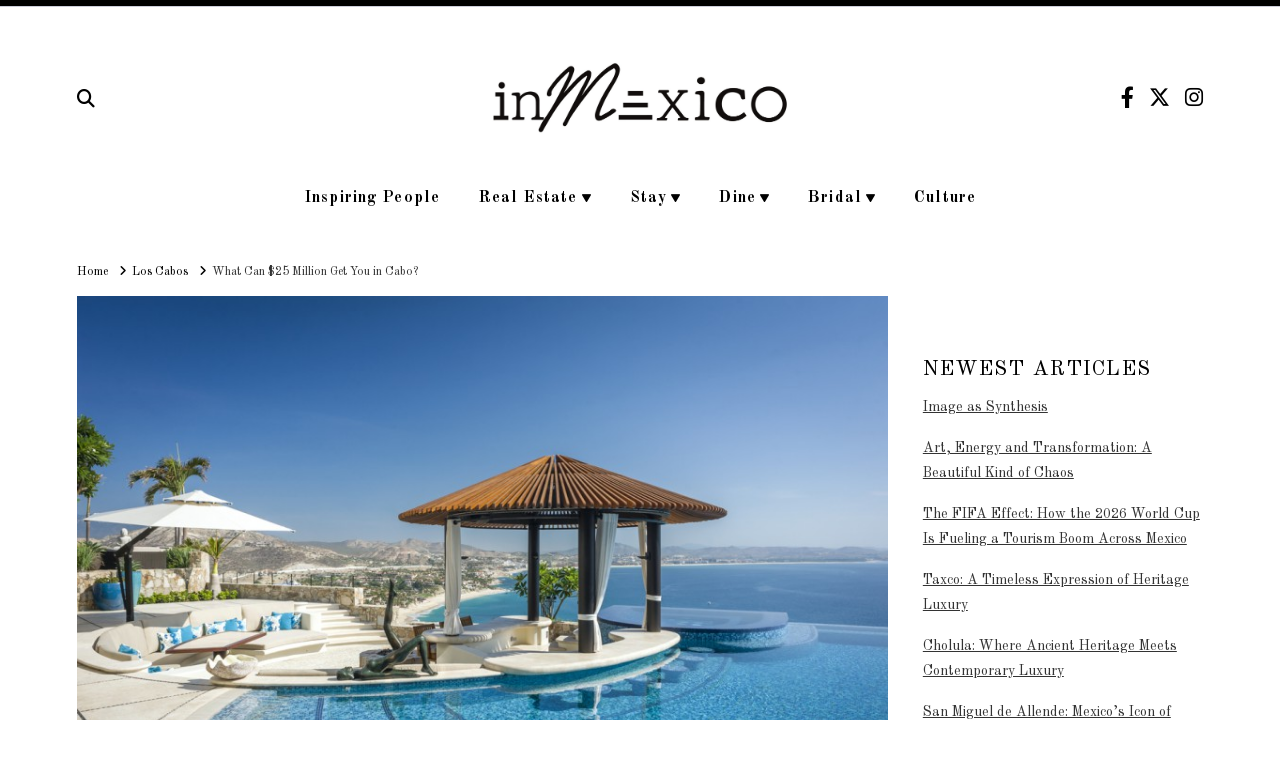

--- FILE ---
content_type: text/html; charset=UTF-8
request_url: https://www.inmexico.com/los-cabos/what-can-25-million-get-you-in-cabo/
body_size: 20732
content:
<!DOCTYPE html>
<html class="no-js" lang="en-US">
<head>
<meta charset="UTF-8">
<meta name="viewport" content="width=device-width, initial-scale=1.0">
<link rel="pingback" href="https://www.inmexico.com/xmlrpc.php">
<meta name='robots' content='index, follow, max-image-preview:large, max-snippet:-1, max-video-preview:-1' />
<link rel="alternate" hreflang="en" href="https://www.inmexico.com/los-cabos/what-can-25-million-get-you-in-cabo/" />
<link rel="alternate" hreflang="es" href="https://www.inmexico.com/es/los-cabos-es/que-se-puede-comprar-con-25-millones-de-dolares-en-los-cabos/" />
<link rel="alternate" hreflang="x-default" href="https://www.inmexico.com/los-cabos/what-can-25-million-get-you-in-cabo/" />

	<!-- This site is optimized with the Yoast SEO plugin v21.9.1 - https://yoast.com/wordpress/plugins/seo/ -->
	<title>What Can $25 Million Get You in Cabo? - InMexico</title>
	<link rel="canonical" href="http://54.148.48.30/los-cabos/what-can-25-million-get-you-in-cabo/" />
	<meta property="og:locale" content="en_US" />
	<meta property="og:type" content="article" />
	<meta property="og:title" content="What Can $25 Million Get You in Cabo? - InMexico" />
	<meta property="og:description" content="From the looks of it, everything. According to Andrew Lemke of Snell Real Estate, this extravagant hilltop home has one of the biggest price tags on the market in Mexico at $25 million. The home sits inside (or on top) of Villas Del Mar, a gated community that overlooks the sparkling Sea of Cortez. The owner of the home, Joseph Fryzer ..." />
	<meta property="og:url" content="http://54.148.48.30/los-cabos/what-can-25-million-get-you-in-cabo/" />
	<meta property="og:site_name" content="InMexico" />
	<meta property="article:publisher" content="http://www.facebook.com/inmexicocom" />
	<meta property="article:published_time" content="2015-10-12T22:37:11+00:00" />
	<meta property="article:modified_time" content="2015-10-14T01:04:28+00:00" />
	<meta property="og:image" content="http://images.inmexico.com/2015/10/Agosto-2015-104.jpg" />
	<meta property="og:image:width" content="1200" />
	<meta property="og:image:height" content="799" />
	<meta property="og:image:type" content="image/jpeg" />
	<meta name="author" content="Suzanne Koch" />
	<meta name="twitter:card" content="summary_large_image" />
	<meta name="twitter:creator" content="@inmexicocom" />
	<meta name="twitter:site" content="@inmexicocom" />
	<meta name="twitter:label1" content="Written by" />
	<meta name="twitter:data1" content="Suzanne Koch" />
	<meta name="twitter:label2" content="Est. reading time" />
	<meta name="twitter:data2" content="1 minute" />
	<script type="application/ld+json" class="yoast-schema-graph">{"@context":"https://schema.org","@graph":[{"@type":"WebPage","@id":"http://54.148.48.30/los-cabos/what-can-25-million-get-you-in-cabo/","url":"http://54.148.48.30/los-cabos/what-can-25-million-get-you-in-cabo/","name":"What Can $25 Million Get You in Cabo? - InMexico","isPartOf":{"@id":"https://www.inmexico.com/es/#website"},"primaryImageOfPage":{"@id":"http://54.148.48.30/los-cabos/what-can-25-million-get-you-in-cabo/#primaryimage"},"image":{"@id":"http://54.148.48.30/los-cabos/what-can-25-million-get-you-in-cabo/#primaryimage"},"thumbnailUrl":"https://images.inmexico.com/2015/10/Agosto-2015-104.jpg","datePublished":"2015-10-12T22:37:11+00:00","dateModified":"2015-10-14T01:04:28+00:00","author":{"@id":"https://www.inmexico.com/es/#/schema/person/63b34c98f2cb862020c5c683c56c4319"},"breadcrumb":{"@id":"http://54.148.48.30/los-cabos/what-can-25-million-get-you-in-cabo/#breadcrumb"},"inLanguage":"en-US","potentialAction":[{"@type":"ReadAction","target":["http://54.148.48.30/los-cabos/what-can-25-million-get-you-in-cabo/"]}]},{"@type":"ImageObject","inLanguage":"en-US","@id":"http://54.148.48.30/los-cabos/what-can-25-million-get-you-in-cabo/#primaryimage","url":"https://images.inmexico.com/2015/10/Agosto-2015-104.jpg","contentUrl":"https://images.inmexico.com/2015/10/Agosto-2015-104.jpg","width":1200,"height":799},{"@type":"BreadcrumbList","@id":"http://54.148.48.30/los-cabos/what-can-25-million-get-you-in-cabo/#breadcrumb","itemListElement":[{"@type":"ListItem","position":1,"name":"Home","item":"https://www.inmexico.com/"},{"@type":"ListItem","position":2,"name":"Blog","item":"https://www.inmexico.com/es/blog/"},{"@type":"ListItem","position":3,"name":"What Can $25 Million Get You in Cabo?"}]},{"@type":"WebSite","@id":"https://www.inmexico.com/es/#website","url":"https://www.inmexico.com/es/","name":"InMexico","description":"Luxury Without Limits","potentialAction":[{"@type":"SearchAction","target":{"@type":"EntryPoint","urlTemplate":"https://www.inmexico.com/es/?s={search_term_string}"},"query-input":"required name=search_term_string"}],"inLanguage":"en-US"},{"@type":"Person","@id":"https://www.inmexico.com/es/#/schema/person/63b34c98f2cb862020c5c683c56c4319","name":"Suzanne Koch","image":{"@type":"ImageObject","inLanguage":"en-US","@id":"https://www.inmexico.com/es/#/schema/person/image/","url":"https://secure.gravatar.com/avatar/7120147798ff084f72516fcb72794a6b?s=96&d=mm&r=g","contentUrl":"https://secure.gravatar.com/avatar/7120147798ff084f72516fcb72794a6b?s=96&d=mm&r=g","caption":"Suzanne Koch"},"url":"https://www.inmexico.com/author/suzanne/"}]}</script>
	<!-- / Yoast SEO plugin. -->


<link rel="alternate" type="application/rss+xml" title="InMexico &raquo; Feed" href="https://www.inmexico.com/feed/" />
<link rel="preload" as="image" href="https://images.inmexico.com/2015/10/Agosto-2015-104-864x575.jpg" imagesrcset="https://images.inmexico.com/2015/10/Agosto-2015-104-864x575.jpg 864w, https://images.inmexico.com/2015/10/Agosto-2015-104-300x200.jpg 300w, https://images.inmexico.com/2015/10/Agosto-2015-104-1024x682.jpg 1024w, https://images.inmexico.com/2015/10/Agosto-2015-104-100x67.jpg 100w, https://images.inmexico.com/2015/10/Agosto-2015-104.jpg 1200w" imagesizes="(max-width: 864px) 100vw, 864px"  />		<!-- This site uses the Google Analytics by MonsterInsights plugin v9.11.1 - Using Analytics tracking - https://www.monsterinsights.com/ -->
							<script src="//www.googletagmanager.com/gtag/js?id=G-WFMN6EQCKN"  data-cfasync="false" data-wpfc-render="false" type="text/javascript" async></script>
			<script data-cfasync="false" data-wpfc-render="false" type="text/javascript">
				var mi_version = '9.11.1';
				var mi_track_user = true;
				var mi_no_track_reason = '';
								var MonsterInsightsDefaultLocations = {"page_location":"https:\/\/www.inmexico.com\/los-cabos\/what-can-25-million-get-you-in-cabo\/"};
								if ( typeof MonsterInsightsPrivacyGuardFilter === 'function' ) {
					var MonsterInsightsLocations = (typeof MonsterInsightsExcludeQuery === 'object') ? MonsterInsightsPrivacyGuardFilter( MonsterInsightsExcludeQuery ) : MonsterInsightsPrivacyGuardFilter( MonsterInsightsDefaultLocations );
				} else {
					var MonsterInsightsLocations = (typeof MonsterInsightsExcludeQuery === 'object') ? MonsterInsightsExcludeQuery : MonsterInsightsDefaultLocations;
				}

								var disableStrs = [
										'ga-disable-G-WFMN6EQCKN',
									];

				/* Function to detect opted out users */
				function __gtagTrackerIsOptedOut() {
					for (var index = 0; index < disableStrs.length; index++) {
						if (document.cookie.indexOf(disableStrs[index] + '=true') > -1) {
							return true;
						}
					}

					return false;
				}

				/* Disable tracking if the opt-out cookie exists. */
				if (__gtagTrackerIsOptedOut()) {
					for (var index = 0; index < disableStrs.length; index++) {
						window[disableStrs[index]] = true;
					}
				}

				/* Opt-out function */
				function __gtagTrackerOptout() {
					for (var index = 0; index < disableStrs.length; index++) {
						document.cookie = disableStrs[index] + '=true; expires=Thu, 31 Dec 2099 23:59:59 UTC; path=/';
						window[disableStrs[index]] = true;
					}
				}

				if ('undefined' === typeof gaOptout) {
					function gaOptout() {
						__gtagTrackerOptout();
					}
				}
								window.dataLayer = window.dataLayer || [];

				window.MonsterInsightsDualTracker = {
					helpers: {},
					trackers: {},
				};
				if (mi_track_user) {
					function __gtagDataLayer() {
						dataLayer.push(arguments);
					}

					function __gtagTracker(type, name, parameters) {
						if (!parameters) {
							parameters = {};
						}

						if (parameters.send_to) {
							__gtagDataLayer.apply(null, arguments);
							return;
						}

						if (type === 'event') {
														parameters.send_to = monsterinsights_frontend.v4_id;
							var hookName = name;
							if (typeof parameters['event_category'] !== 'undefined') {
								hookName = parameters['event_category'] + ':' + name;
							}

							if (typeof MonsterInsightsDualTracker.trackers[hookName] !== 'undefined') {
								MonsterInsightsDualTracker.trackers[hookName](parameters);
							} else {
								__gtagDataLayer('event', name, parameters);
							}
							
						} else {
							__gtagDataLayer.apply(null, arguments);
						}
					}

					__gtagTracker('js', new Date());
					__gtagTracker('set', {
						'developer_id.dZGIzZG': true,
											});
					if ( MonsterInsightsLocations.page_location ) {
						__gtagTracker('set', MonsterInsightsLocations);
					}
										__gtagTracker('config', 'G-WFMN6EQCKN', {"forceSSL":"true","link_attribution":"true"} );
										window.gtag = __gtagTracker;										(function () {
						/* https://developers.google.com/analytics/devguides/collection/analyticsjs/ */
						/* ga and __gaTracker compatibility shim. */
						var noopfn = function () {
							return null;
						};
						var newtracker = function () {
							return new Tracker();
						};
						var Tracker = function () {
							return null;
						};
						var p = Tracker.prototype;
						p.get = noopfn;
						p.set = noopfn;
						p.send = function () {
							var args = Array.prototype.slice.call(arguments);
							args.unshift('send');
							__gaTracker.apply(null, args);
						};
						var __gaTracker = function () {
							var len = arguments.length;
							if (len === 0) {
								return;
							}
							var f = arguments[len - 1];
							if (typeof f !== 'object' || f === null || typeof f.hitCallback !== 'function') {
								if ('send' === arguments[0]) {
									var hitConverted, hitObject = false, action;
									if ('event' === arguments[1]) {
										if ('undefined' !== typeof arguments[3]) {
											hitObject = {
												'eventAction': arguments[3],
												'eventCategory': arguments[2],
												'eventLabel': arguments[4],
												'value': arguments[5] ? arguments[5] : 1,
											}
										}
									}
									if ('pageview' === arguments[1]) {
										if ('undefined' !== typeof arguments[2]) {
											hitObject = {
												'eventAction': 'page_view',
												'page_path': arguments[2],
											}
										}
									}
									if (typeof arguments[2] === 'object') {
										hitObject = arguments[2];
									}
									if (typeof arguments[5] === 'object') {
										Object.assign(hitObject, arguments[5]);
									}
									if ('undefined' !== typeof arguments[1].hitType) {
										hitObject = arguments[1];
										if ('pageview' === hitObject.hitType) {
											hitObject.eventAction = 'page_view';
										}
									}
									if (hitObject) {
										action = 'timing' === arguments[1].hitType ? 'timing_complete' : hitObject.eventAction;
										hitConverted = mapArgs(hitObject);
										__gtagTracker('event', action, hitConverted);
									}
								}
								return;
							}

							function mapArgs(args) {
								var arg, hit = {};
								var gaMap = {
									'eventCategory': 'event_category',
									'eventAction': 'event_action',
									'eventLabel': 'event_label',
									'eventValue': 'event_value',
									'nonInteraction': 'non_interaction',
									'timingCategory': 'event_category',
									'timingVar': 'name',
									'timingValue': 'value',
									'timingLabel': 'event_label',
									'page': 'page_path',
									'location': 'page_location',
									'title': 'page_title',
									'referrer' : 'page_referrer',
								};
								for (arg in args) {
																		if (!(!args.hasOwnProperty(arg) || !gaMap.hasOwnProperty(arg))) {
										hit[gaMap[arg]] = args[arg];
									} else {
										hit[arg] = args[arg];
									}
								}
								return hit;
							}

							try {
								f.hitCallback();
							} catch (ex) {
							}
						};
						__gaTracker.create = newtracker;
						__gaTracker.getByName = newtracker;
						__gaTracker.getAll = function () {
							return [];
						};
						__gaTracker.remove = noopfn;
						__gaTracker.loaded = true;
						window['__gaTracker'] = __gaTracker;
					})();
									} else {
										console.log("");
					(function () {
						function __gtagTracker() {
							return null;
						}

						window['__gtagTracker'] = __gtagTracker;
						window['gtag'] = __gtagTracker;
					})();
									}
			</script>
							<!-- / Google Analytics by MonsterInsights -->
		<script type="text/javascript">
/* <![CDATA[ */
window._wpemojiSettings = {"baseUrl":"https:\/\/s.w.org\/images\/core\/emoji\/15.0.3\/72x72\/","ext":".png","svgUrl":"https:\/\/s.w.org\/images\/core\/emoji\/15.0.3\/svg\/","svgExt":".svg","source":{"concatemoji":"https:\/\/www.inmexico.com\/wp-includes\/js\/wp-emoji-release.min.js?ver=6.5.7"}};
/*! This file is auto-generated */
!function(i,n){var o,s,e;function c(e){try{var t={supportTests:e,timestamp:(new Date).valueOf()};sessionStorage.setItem(o,JSON.stringify(t))}catch(e){}}function p(e,t,n){e.clearRect(0,0,e.canvas.width,e.canvas.height),e.fillText(t,0,0);var t=new Uint32Array(e.getImageData(0,0,e.canvas.width,e.canvas.height).data),r=(e.clearRect(0,0,e.canvas.width,e.canvas.height),e.fillText(n,0,0),new Uint32Array(e.getImageData(0,0,e.canvas.width,e.canvas.height).data));return t.every(function(e,t){return e===r[t]})}function u(e,t,n){switch(t){case"flag":return n(e,"\ud83c\udff3\ufe0f\u200d\u26a7\ufe0f","\ud83c\udff3\ufe0f\u200b\u26a7\ufe0f")?!1:!n(e,"\ud83c\uddfa\ud83c\uddf3","\ud83c\uddfa\u200b\ud83c\uddf3")&&!n(e,"\ud83c\udff4\udb40\udc67\udb40\udc62\udb40\udc65\udb40\udc6e\udb40\udc67\udb40\udc7f","\ud83c\udff4\u200b\udb40\udc67\u200b\udb40\udc62\u200b\udb40\udc65\u200b\udb40\udc6e\u200b\udb40\udc67\u200b\udb40\udc7f");case"emoji":return!n(e,"\ud83d\udc26\u200d\u2b1b","\ud83d\udc26\u200b\u2b1b")}return!1}function f(e,t,n){var r="undefined"!=typeof WorkerGlobalScope&&self instanceof WorkerGlobalScope?new OffscreenCanvas(300,150):i.createElement("canvas"),a=r.getContext("2d",{willReadFrequently:!0}),o=(a.textBaseline="top",a.font="600 32px Arial",{});return e.forEach(function(e){o[e]=t(a,e,n)}),o}function t(e){var t=i.createElement("script");t.src=e,t.defer=!0,i.head.appendChild(t)}"undefined"!=typeof Promise&&(o="wpEmojiSettingsSupports",s=["flag","emoji"],n.supports={everything:!0,everythingExceptFlag:!0},e=new Promise(function(e){i.addEventListener("DOMContentLoaded",e,{once:!0})}),new Promise(function(t){var n=function(){try{var e=JSON.parse(sessionStorage.getItem(o));if("object"==typeof e&&"number"==typeof e.timestamp&&(new Date).valueOf()<e.timestamp+604800&&"object"==typeof e.supportTests)return e.supportTests}catch(e){}return null}();if(!n){if("undefined"!=typeof Worker&&"undefined"!=typeof OffscreenCanvas&&"undefined"!=typeof URL&&URL.createObjectURL&&"undefined"!=typeof Blob)try{var e="postMessage("+f.toString()+"("+[JSON.stringify(s),u.toString(),p.toString()].join(",")+"));",r=new Blob([e],{type:"text/javascript"}),a=new Worker(URL.createObjectURL(r),{name:"wpTestEmojiSupports"});return void(a.onmessage=function(e){c(n=e.data),a.terminate(),t(n)})}catch(e){}c(n=f(s,u,p))}t(n)}).then(function(e){for(var t in e)n.supports[t]=e[t],n.supports.everything=n.supports.everything&&n.supports[t],"flag"!==t&&(n.supports.everythingExceptFlag=n.supports.everythingExceptFlag&&n.supports[t]);n.supports.everythingExceptFlag=n.supports.everythingExceptFlag&&!n.supports.flag,n.DOMReady=!1,n.readyCallback=function(){n.DOMReady=!0}}).then(function(){return e}).then(function(){var e;n.supports.everything||(n.readyCallback(),(e=n.source||{}).concatemoji?t(e.concatemoji):e.wpemoji&&e.twemoji&&(t(e.twemoji),t(e.wpemoji)))}))}((window,document),window._wpemojiSettings);
/* ]]> */
</script>
<link rel='stylesheet' id='layerslider-css' href='https://www.inmexico.com/wp-content/plugins/LayerSlider/assets/static/layerslider/css/layerslider.css?ver=7.8.0' type='text/css' media='all' />
<style id='wp-emoji-styles-inline-css' type='text/css'>

	img.wp-smiley, img.emoji {
		display: inline !important;
		border: none !important;
		box-shadow: none !important;
		height: 1em !important;
		width: 1em !important;
		margin: 0 0.07em !important;
		vertical-align: -0.1em !important;
		background: none !important;
		padding: 0 !important;
	}
</style>
<link rel='stylesheet' id='wp-block-library-css' href='https://www.inmexico.com/wp-includes/css/dist/block-library/style.min.css?ver=6.5.7' type='text/css' media='all' />
<style id='wp-block-library-theme-inline-css' type='text/css'>
.wp-block-audio figcaption{color:#555;font-size:13px;text-align:center}.is-dark-theme .wp-block-audio figcaption{color:#ffffffa6}.wp-block-audio{margin:0 0 1em}.wp-block-code{border:1px solid #ccc;border-radius:4px;font-family:Menlo,Consolas,monaco,monospace;padding:.8em 1em}.wp-block-embed figcaption{color:#555;font-size:13px;text-align:center}.is-dark-theme .wp-block-embed figcaption{color:#ffffffa6}.wp-block-embed{margin:0 0 1em}.blocks-gallery-caption{color:#555;font-size:13px;text-align:center}.is-dark-theme .blocks-gallery-caption{color:#ffffffa6}.wp-block-image figcaption{color:#555;font-size:13px;text-align:center}.is-dark-theme .wp-block-image figcaption{color:#ffffffa6}.wp-block-image{margin:0 0 1em}.wp-block-pullquote{border-bottom:4px solid;border-top:4px solid;color:currentColor;margin-bottom:1.75em}.wp-block-pullquote cite,.wp-block-pullquote footer,.wp-block-pullquote__citation{color:currentColor;font-size:.8125em;font-style:normal;text-transform:uppercase}.wp-block-quote{border-left:.25em solid;margin:0 0 1.75em;padding-left:1em}.wp-block-quote cite,.wp-block-quote footer{color:currentColor;font-size:.8125em;font-style:normal;position:relative}.wp-block-quote.has-text-align-right{border-left:none;border-right:.25em solid;padding-left:0;padding-right:1em}.wp-block-quote.has-text-align-center{border:none;padding-left:0}.wp-block-quote.is-large,.wp-block-quote.is-style-large,.wp-block-quote.is-style-plain{border:none}.wp-block-search .wp-block-search__label{font-weight:700}.wp-block-search__button{border:1px solid #ccc;padding:.375em .625em}:where(.wp-block-group.has-background){padding:1.25em 2.375em}.wp-block-separator.has-css-opacity{opacity:.4}.wp-block-separator{border:none;border-bottom:2px solid;margin-left:auto;margin-right:auto}.wp-block-separator.has-alpha-channel-opacity{opacity:1}.wp-block-separator:not(.is-style-wide):not(.is-style-dots){width:100px}.wp-block-separator.has-background:not(.is-style-dots){border-bottom:none;height:1px}.wp-block-separator.has-background:not(.is-style-wide):not(.is-style-dots){height:2px}.wp-block-table{margin:0 0 1em}.wp-block-table td,.wp-block-table th{word-break:normal}.wp-block-table figcaption{color:#555;font-size:13px;text-align:center}.is-dark-theme .wp-block-table figcaption{color:#ffffffa6}.wp-block-video figcaption{color:#555;font-size:13px;text-align:center}.is-dark-theme .wp-block-video figcaption{color:#ffffffa6}.wp-block-video{margin:0 0 1em}.wp-block-template-part.has-background{margin-bottom:0;margin-top:0;padding:1.25em 2.375em}
</style>
<link rel='stylesheet' id='swiper-css-css' href='https://www.inmexico.com/wp-content/plugins/instagram-widget-by-wpzoom/dist/styles/library/swiper.css?ver=7.4.1' type='text/css' media='all' />
<link rel='stylesheet' id='dashicons-css' href='https://www.inmexico.com/wp-includes/css/dashicons.min.css?ver=6.5.7' type='text/css' media='all' />
<link rel='stylesheet' id='magnific-popup-css' href='https://www.inmexico.com/wp-content/plugins/instagram-widget-by-wpzoom/dist/styles/library/magnific-popup.css?ver=2.1.12' type='text/css' media='all' />
<link rel='stylesheet' id='wpz-insta_block-frontend-style-css' href='https://www.inmexico.com/wp-content/plugins/instagram-widget-by-wpzoom/dist/styles/frontend/index.css?ver=88334af8e7b2e2d861de8f44ef434a93' type='text/css' media='all' />
<style id='classic-theme-styles-inline-css' type='text/css'>
/*! This file is auto-generated */
.wp-block-button__link{color:#fff;background-color:#32373c;border-radius:9999px;box-shadow:none;text-decoration:none;padding:calc(.667em + 2px) calc(1.333em + 2px);font-size:1.125em}.wp-block-file__button{background:#32373c;color:#fff;text-decoration:none}
</style>
<style id='global-styles-inline-css' type='text/css'>
body{--wp--preset--color--black: #000000;--wp--preset--color--cyan-bluish-gray: #abb8c3;--wp--preset--color--white: #ffffff;--wp--preset--color--pale-pink: #f78da7;--wp--preset--color--vivid-red: #cf2e2e;--wp--preset--color--luminous-vivid-orange: #ff6900;--wp--preset--color--luminous-vivid-amber: #fcb900;--wp--preset--color--light-green-cyan: #7bdcb5;--wp--preset--color--vivid-green-cyan: #00d084;--wp--preset--color--pale-cyan-blue: #8ed1fc;--wp--preset--color--vivid-cyan-blue: #0693e3;--wp--preset--color--vivid-purple: #9b51e0;--wp--preset--gradient--vivid-cyan-blue-to-vivid-purple: linear-gradient(135deg,rgba(6,147,227,1) 0%,rgb(155,81,224) 100%);--wp--preset--gradient--light-green-cyan-to-vivid-green-cyan: linear-gradient(135deg,rgb(122,220,180) 0%,rgb(0,208,130) 100%);--wp--preset--gradient--luminous-vivid-amber-to-luminous-vivid-orange: linear-gradient(135deg,rgba(252,185,0,1) 0%,rgba(255,105,0,1) 100%);--wp--preset--gradient--luminous-vivid-orange-to-vivid-red: linear-gradient(135deg,rgba(255,105,0,1) 0%,rgb(207,46,46) 100%);--wp--preset--gradient--very-light-gray-to-cyan-bluish-gray: linear-gradient(135deg,rgb(238,238,238) 0%,rgb(169,184,195) 100%);--wp--preset--gradient--cool-to-warm-spectrum: linear-gradient(135deg,rgb(74,234,220) 0%,rgb(151,120,209) 20%,rgb(207,42,186) 40%,rgb(238,44,130) 60%,rgb(251,105,98) 80%,rgb(254,248,76) 100%);--wp--preset--gradient--blush-light-purple: linear-gradient(135deg,rgb(255,206,236) 0%,rgb(152,150,240) 100%);--wp--preset--gradient--blush-bordeaux: linear-gradient(135deg,rgb(254,205,165) 0%,rgb(254,45,45) 50%,rgb(107,0,62) 100%);--wp--preset--gradient--luminous-dusk: linear-gradient(135deg,rgb(255,203,112) 0%,rgb(199,81,192) 50%,rgb(65,88,208) 100%);--wp--preset--gradient--pale-ocean: linear-gradient(135deg,rgb(255,245,203) 0%,rgb(182,227,212) 50%,rgb(51,167,181) 100%);--wp--preset--gradient--electric-grass: linear-gradient(135deg,rgb(202,248,128) 0%,rgb(113,206,126) 100%);--wp--preset--gradient--midnight: linear-gradient(135deg,rgb(2,3,129) 0%,rgb(40,116,252) 100%);--wp--preset--font-size--small: 13px;--wp--preset--font-size--medium: 20px;--wp--preset--font-size--large: 36px;--wp--preset--font-size--x-large: 42px;--wp--preset--spacing--20: 0.44rem;--wp--preset--spacing--30: 0.67rem;--wp--preset--spacing--40: 1rem;--wp--preset--spacing--50: 1.5rem;--wp--preset--spacing--60: 2.25rem;--wp--preset--spacing--70: 3.38rem;--wp--preset--spacing--80: 5.06rem;--wp--preset--shadow--natural: 6px 6px 9px rgba(0, 0, 0, 0.2);--wp--preset--shadow--deep: 12px 12px 50px rgba(0, 0, 0, 0.4);--wp--preset--shadow--sharp: 6px 6px 0px rgba(0, 0, 0, 0.2);--wp--preset--shadow--outlined: 6px 6px 0px -3px rgba(255, 255, 255, 1), 6px 6px rgba(0, 0, 0, 1);--wp--preset--shadow--crisp: 6px 6px 0px rgba(0, 0, 0, 1);}:where(.is-layout-flex){gap: 0.5em;}:where(.is-layout-grid){gap: 0.5em;}body .is-layout-flex{display: flex;}body .is-layout-flex{flex-wrap: wrap;align-items: center;}body .is-layout-flex > *{margin: 0;}body .is-layout-grid{display: grid;}body .is-layout-grid > *{margin: 0;}:where(.wp-block-columns.is-layout-flex){gap: 2em;}:where(.wp-block-columns.is-layout-grid){gap: 2em;}:where(.wp-block-post-template.is-layout-flex){gap: 1.25em;}:where(.wp-block-post-template.is-layout-grid){gap: 1.25em;}.has-black-color{color: var(--wp--preset--color--black) !important;}.has-cyan-bluish-gray-color{color: var(--wp--preset--color--cyan-bluish-gray) !important;}.has-white-color{color: var(--wp--preset--color--white) !important;}.has-pale-pink-color{color: var(--wp--preset--color--pale-pink) !important;}.has-vivid-red-color{color: var(--wp--preset--color--vivid-red) !important;}.has-luminous-vivid-orange-color{color: var(--wp--preset--color--luminous-vivid-orange) !important;}.has-luminous-vivid-amber-color{color: var(--wp--preset--color--luminous-vivid-amber) !important;}.has-light-green-cyan-color{color: var(--wp--preset--color--light-green-cyan) !important;}.has-vivid-green-cyan-color{color: var(--wp--preset--color--vivid-green-cyan) !important;}.has-pale-cyan-blue-color{color: var(--wp--preset--color--pale-cyan-blue) !important;}.has-vivid-cyan-blue-color{color: var(--wp--preset--color--vivid-cyan-blue) !important;}.has-vivid-purple-color{color: var(--wp--preset--color--vivid-purple) !important;}.has-black-background-color{background-color: var(--wp--preset--color--black) !important;}.has-cyan-bluish-gray-background-color{background-color: var(--wp--preset--color--cyan-bluish-gray) !important;}.has-white-background-color{background-color: var(--wp--preset--color--white) !important;}.has-pale-pink-background-color{background-color: var(--wp--preset--color--pale-pink) !important;}.has-vivid-red-background-color{background-color: var(--wp--preset--color--vivid-red) !important;}.has-luminous-vivid-orange-background-color{background-color: var(--wp--preset--color--luminous-vivid-orange) !important;}.has-luminous-vivid-amber-background-color{background-color: var(--wp--preset--color--luminous-vivid-amber) !important;}.has-light-green-cyan-background-color{background-color: var(--wp--preset--color--light-green-cyan) !important;}.has-vivid-green-cyan-background-color{background-color: var(--wp--preset--color--vivid-green-cyan) !important;}.has-pale-cyan-blue-background-color{background-color: var(--wp--preset--color--pale-cyan-blue) !important;}.has-vivid-cyan-blue-background-color{background-color: var(--wp--preset--color--vivid-cyan-blue) !important;}.has-vivid-purple-background-color{background-color: var(--wp--preset--color--vivid-purple) !important;}.has-black-border-color{border-color: var(--wp--preset--color--black) !important;}.has-cyan-bluish-gray-border-color{border-color: var(--wp--preset--color--cyan-bluish-gray) !important;}.has-white-border-color{border-color: var(--wp--preset--color--white) !important;}.has-pale-pink-border-color{border-color: var(--wp--preset--color--pale-pink) !important;}.has-vivid-red-border-color{border-color: var(--wp--preset--color--vivid-red) !important;}.has-luminous-vivid-orange-border-color{border-color: var(--wp--preset--color--luminous-vivid-orange) !important;}.has-luminous-vivid-amber-border-color{border-color: var(--wp--preset--color--luminous-vivid-amber) !important;}.has-light-green-cyan-border-color{border-color: var(--wp--preset--color--light-green-cyan) !important;}.has-vivid-green-cyan-border-color{border-color: var(--wp--preset--color--vivid-green-cyan) !important;}.has-pale-cyan-blue-border-color{border-color: var(--wp--preset--color--pale-cyan-blue) !important;}.has-vivid-cyan-blue-border-color{border-color: var(--wp--preset--color--vivid-cyan-blue) !important;}.has-vivid-purple-border-color{border-color: var(--wp--preset--color--vivid-purple) !important;}.has-vivid-cyan-blue-to-vivid-purple-gradient-background{background: var(--wp--preset--gradient--vivid-cyan-blue-to-vivid-purple) !important;}.has-light-green-cyan-to-vivid-green-cyan-gradient-background{background: var(--wp--preset--gradient--light-green-cyan-to-vivid-green-cyan) !important;}.has-luminous-vivid-amber-to-luminous-vivid-orange-gradient-background{background: var(--wp--preset--gradient--luminous-vivid-amber-to-luminous-vivid-orange) !important;}.has-luminous-vivid-orange-to-vivid-red-gradient-background{background: var(--wp--preset--gradient--luminous-vivid-orange-to-vivid-red) !important;}.has-very-light-gray-to-cyan-bluish-gray-gradient-background{background: var(--wp--preset--gradient--very-light-gray-to-cyan-bluish-gray) !important;}.has-cool-to-warm-spectrum-gradient-background{background: var(--wp--preset--gradient--cool-to-warm-spectrum) !important;}.has-blush-light-purple-gradient-background{background: var(--wp--preset--gradient--blush-light-purple) !important;}.has-blush-bordeaux-gradient-background{background: var(--wp--preset--gradient--blush-bordeaux) !important;}.has-luminous-dusk-gradient-background{background: var(--wp--preset--gradient--luminous-dusk) !important;}.has-pale-ocean-gradient-background{background: var(--wp--preset--gradient--pale-ocean) !important;}.has-electric-grass-gradient-background{background: var(--wp--preset--gradient--electric-grass) !important;}.has-midnight-gradient-background{background: var(--wp--preset--gradient--midnight) !important;}.has-small-font-size{font-size: var(--wp--preset--font-size--small) !important;}.has-medium-font-size{font-size: var(--wp--preset--font-size--medium) !important;}.has-large-font-size{font-size: var(--wp--preset--font-size--large) !important;}.has-x-large-font-size{font-size: var(--wp--preset--font-size--x-large) !important;}
.wp-block-navigation a:where(:not(.wp-element-button)){color: inherit;}
:where(.wp-block-post-template.is-layout-flex){gap: 1.25em;}:where(.wp-block-post-template.is-layout-grid){gap: 1.25em;}
:where(.wp-block-columns.is-layout-flex){gap: 2em;}:where(.wp-block-columns.is-layout-grid){gap: 2em;}
.wp-block-pullquote{font-size: 1.5em;line-height: 1.6;}
</style>
<link rel='stylesheet' id='wpml-blocks-css' href='https://www.inmexico.com/wp-content/plugins/sitepress-multilingual-cms/dist/css/blocks/styles.css?ver=4.6.9' type='text/css' media='all' />
<link rel='stylesheet' id='x-stack-css' href='https://www.inmexico.com/wp-content/themes/x/framework/dist/css/site/stacks/ethos.css?ver=10.4.16' type='text/css' media='all' />
<link rel='stylesheet' id='x-child-css' href='https://www.inmexico.com/wp-content/themes/x-child/style.css?ver=10.4.16' type='text/css' media='all' />
<style id='cs-inline-css' type='text/css'>
@media (min-width:1200px){.x-hide-xl{display:none !important;}}@media (min-width:979px) and (max-width:1199.98px){.x-hide-lg{display:none !important;}}@media (min-width:767px) and (max-width:978.98px){.x-hide-md{display:none !important;}}@media (min-width:480px) and (max-width:766.98px){.x-hide-sm{display:none !important;}}@media (max-width:479.98px){.x-hide-xs{display:none !important;}} a,h1 a:hover,h2 a:hover,h3 a:hover,h4 a:hover,h5 a:hover,h6 a:hover,.x-breadcrumb-wrap a:hover,.x-comment-author a:hover,.x-comment-time:hover,.p-meta > span > a:hover,.format-link .link a:hover,.x-main .widget ul li a:hover,.x-main .widget ol li a:hover,.x-main .widget_tag_cloud .tagcloud a:hover,.x-sidebar .widget ul li a:hover,.x-sidebar .widget ol li a:hover,.x-sidebar .widget_tag_cloud .tagcloud a:hover,.x-portfolio .entry-extra .x-ul-tags li a:hover{color:#162c8c;}a:hover{color:#444444;}a.x-img-thumbnail:hover{border-color:#162c8c;}.x-main{width:72%;}.x-sidebar{width:calc( 100% - 72%);}.x-post-slider-archive-active .x-container.main:not(.x-row):not(.x-grid):before{top:0;}.x-content-sidebar-active .x-container.main:not(.x-row):not(.x-grid):before{right:calc( 100% - 72%);}.x-sidebar-content-active .x-container.main:not(.x-row):not(.x-grid):before{left:calc( 100% - 72%);}.x-full-width-active .x-container.main:not(.x-row):not(.x-grid):before{left:-5000em;}.h-landmark,.x-main .h-widget,.x-main .h-widget a.rsswidget,.x-main .h-widget a.rsswidget:hover,.x-main .widget.widget_pages .current_page_item a,.x-main .widget.widget_nav_menu .current-menu-item a,.x-main .widget.widget_pages .current_page_item a:hover,.x-main .widget.widget_nav_menu .current-menu-item a:hover,.x-sidebar .h-widget,.x-sidebar .h-widget a.rsswidget,.x-sidebar .h-widget a.rsswidget:hover,.x-sidebar .widget.widget_pages .current_page_item a,.x-sidebar .widget.widget_nav_menu .current-menu-item a,.x-sidebar .widget.widget_pages .current_page_item a:hover,.x-sidebar .widget.widget_nav_menu .current-menu-item a:hover{color:#333333;}.x-main .widget,.x-main .widget a,.x-main .widget ul li a,.x-main .widget ol li a,.x-main .widget_tag_cloud .tagcloud a,.x-main .widget_product_tag_cloud .tagcloud a,.x-main .widget a:hover,.x-main .widget ul li a:hover,.x-main .widget ol li a:hover,.x-main .widget_tag_cloud .tagcloud a:hover,.x-main .widget_product_tag_cloud .tagcloud a:hover,.x-main .widget_shopping_cart .buttons .button,.x-main .widget_price_filter .price_slider_amount .button,.x-sidebar .widget,.x-sidebar .widget a,.x-sidebar .widget ul li a,.x-sidebar .widget ol li a,.x-sidebar .widget_tag_cloud .tagcloud a,.x-sidebar .widget_product_tag_cloud .tagcloud a,.x-sidebar .widget a:hover,.x-sidebar .widget ul li a:hover,.x-sidebar .widget ol li a:hover,.x-sidebar .widget_tag_cloud .tagcloud a:hover,.x-sidebar .widget_product_tag_cloud .tagcloud a:hover,.x-sidebar .widget_shopping_cart .buttons .button,.x-sidebar .widget_price_filter .price_slider_amount .button{color:#333333;}.x-main .h-widget,.x-main .widget.widget_pages .current_page_item,.x-main .widget.widget_nav_menu .current-menu-item,.x-sidebar .h-widget,.x-sidebar .widget.widget_pages .current_page_item,.x-sidebar .widget.widget_nav_menu .current-menu-item{border-color:#333333;}.x-post-slider{height:425px;}.archive .x-post-slider{height:425px;}.x-post-slider .x-post-slider-entry{padding-bottom:425px;}.archive .x-post-slider .x-post-slider-entry{padding-bottom:425px;}.format-link .link a,.x-portfolio .entry-extra .x-ul-tags li a{color:#4d4d4d;}.p-meta > span > a,.x-nav-articles a,.entry-top-navigation .entry-parent,.option-set .x-index-filters,.option-set .x-portfolio-filters,.option-set .x-index-filters-menu >li >a:hover,.option-set .x-index-filters-menu >li >a.selected,.option-set .x-portfolio-filters-menu > li > a:hover,.option-set .x-portfolio-filters-menu > li > a.selected{color:#000;}.x-nav-articles a,.entry-top-navigation .entry-parent,.option-set .x-index-filters,.option-set .x-portfolio-filters,.option-set .x-index-filters i,.option-set .x-portfolio-filters i{border-color:#000;}.x-nav-articles a:hover,.entry-top-navigation .entry-parent:hover,.option-set .x-index-filters:hover i,.option-set .x-portfolio-filters:hover i{background-color:#000;}@media (max-width:978.98px){.x-content-sidebar-active .x-container.main:not(.x-row):not(.x-grid):before,.x-sidebar-content-active .x-container.main:not(.x-row):not(.x-grid):before{left:-5000em;}body .x-main .widget,body .x-main .widget a,body .x-main .widget a:hover,body .x-main .widget ul li a,body .x-main .widget ol li a,body .x-main .widget ul li a:hover,body .x-main .widget ol li a:hover,body .x-sidebar .widget,body .x-sidebar .widget a,body .x-sidebar .widget a:hover,body .x-sidebar .widget ul li a,body .x-sidebar .widget ol li a,body .x-sidebar .widget ul li a:hover,body .x-sidebar .widget ol li a:hover{color:#4d4d4d;}body .x-main .h-widget,body .x-main .widget.widget_pages .current_page_item a,body .x-main .widget.widget_nav_menu .current-menu-item a,body .x-main .widget.widget_pages .current_page_item a:hover,body .x-main .widget.widget_nav_menu .current-menu-item a:hover,body .x-sidebar .h-widget,body .x-sidebar .widget.widget_pages .current_page_item a,body .x-sidebar .widget.widget_nav_menu .current-menu-item a,body .x-sidebar .widget.widget_pages .current_page_item a:hover,body .x-sidebar .widget.widget_nav_menu .current-menu-item a:hover{color:#000;}body .x-main .h-widget,body .x-main .widget.widget_pages .current_page_item,body .x-main .widget.widget_nav_menu .current-menu-item,body .x-sidebar .h-widget,body .x-sidebar .widget.widget_pages .current_page_item,body .x-sidebar .widget.widget_nav_menu .current-menu-item{border-color:#000;}}@media (max-width:766.98px){.x-post-slider,.archive .x-post-slider{height:auto !important;}.x-post-slider .x-post-slider-entry,.archive .x-post-slider .x-post-slider-entry{padding-bottom:65% !important;}}html{font-size:14px;}@media (min-width:479px){html{font-size:14px;}}@media (min-width:766px){html{font-size:14px;}}@media (min-width:978px){html{font-size:14px;}}@media (min-width:1199px){html{font-size:14px;}}body{font-style:normal;font-weight:400;color:#4d4d4d;background-color:#f3f3f3;}.w-b{font-weight:400 !important;}h1,h2,h3,h4,h5,h6,.h1,.h2,.h3,.h4,.h5,.h6{font-family:"Old Standard TT",serif;font-style:normal;font-weight:400;}h1,.h1{letter-spacing:0.038em;}h2,.h2{letter-spacing:0.054em;}h3,.h3{letter-spacing:0.067em;}h4,.h4{letter-spacing:0.09em;}h5,.h5{letter-spacing:0.103em;}h6,.h6{letter-spacing:0.154em;}.w-h{font-weight:400 !important;}.x-container.width{width:88%;}.x-container.max{max-width:1200px;}.x-bar-content.x-container.width{flex-basis:88%;}.x-main.full{float:none;clear:both;display:block;width:auto;}@media (max-width:978.98px){.x-main.full,.x-main.left,.x-main.right,.x-sidebar.left,.x-sidebar.right{float:none;display:block;width:auto !important;}}.entry-header,.entry-content{font-size:0.857rem;}body,input,button,select,textarea{font-family:"Old Standard TT",serif;}h1,h2,h3,h4,h5,h6,.h1,.h2,.h3,.h4,.h5,.h6,h1 a,h2 a,h3 a,h4 a,h5 a,h6 a,.h1 a,.h2 a,.h3 a,.h4 a,.h5 a,.h6 a,blockquote{color:#000;}.cfc-h-tx{color:#000 !important;}.cfc-h-bd{border-color:#000 !important;}.cfc-h-bg{background-color:#000 !important;}.cfc-b-tx{color:#4d4d4d !important;}.cfc-b-bd{border-color:#4d4d4d !important;}.cfc-b-bg{background-color:#4d4d4d !important;}.x-btn,.button,[type="submit"]{color:#ffffff;border-color:#333333;background-color:#020e47;margin-bottom:0.25em;text-shadow:0 0.075em 0.075em rgba(0,0,0,0.5);box-shadow:0 0.25em 0 0 #162c8c,0 4px 9px rgba(0,0,0,0.75);border-radius:0.25em;}.x-btn:hover,.button:hover,[type="submit"]:hover{color:#ffffff;border-color:#333333;background-color:#020e47;margin-bottom:0.25em;text-shadow:0 0.075em 0.075em rgba(0,0,0,0.5);box-shadow:0 0.25em 0 0 #162c8c,0 4px 9px rgba(0,0,0,0.75);}.x-btn.x-btn-real,.x-btn.x-btn-real:hover{margin-bottom:0.25em;text-shadow:0 0.075em 0.075em rgba(0,0,0,0.65);}.x-btn.x-btn-real{box-shadow:0 0.25em 0 0 #162c8c,0 4px 9px rgba(0,0,0,0.75);}.x-btn.x-btn-real:hover{box-shadow:0 0.25em 0 0 #162c8c,0 4px 9px rgba(0,0,0,0.75);}.x-btn.x-btn-flat,.x-btn.x-btn-flat:hover{margin-bottom:0;text-shadow:0 0.075em 0.075em rgba(0,0,0,0.65);box-shadow:none;}.x-btn.x-btn-transparent,.x-btn.x-btn-transparent:hover{margin-bottom:0;border-width:3px;text-shadow:none;text-transform:uppercase;background-color:transparent;box-shadow:none;}.x-topbar,.x-colophon.bottom{background-color:#ffffff;}.x-logobar,.x-navbar,.x-navbar .sub-menu,.x-colophon.top{background-color:#ffffff;}.x-navbar .desktop .x-nav > li > a,.x-navbar .desktop .sub-menu a,.x-navbar .mobile .x-nav li > a,.x-breadcrumb-wrap a,.x-breadcrumbs .delimiter{color:#000;}.x-topbar .p-info a:hover,.x-social-global a:hover,.x-navbar .desktop .x-nav > li > a:hover,.x-navbar .desktop .x-nav > .x-active > a,.x-navbar .desktop .x-nav > .current-menu-item > a,.x-navbar .desktop .sub-menu a:hover,.x-navbar .desktop .sub-menu .x-active > a,.x-navbar .desktop .sub-menu .current-menu-item > a,.x-navbar .desktop .x-nav .x-megamenu > .sub-menu > li > a,.x-navbar .mobile .x-nav li > a:hover,.x-navbar .mobile .x-nav .x-active > a,.x-navbar .mobile .x-nav .current-menu-item > a,.x-widgetbar .widget a:hover,.x-colophon .widget a:hover,.x-colophon.bottom .x-colophon-content a:hover,.x-colophon.bottom .x-nav a:hover{color:#020e47;}.x-navbar .desktop .x-nav > li > a:hover,.x-navbar .desktop .x-nav > .x-active > a,.x-navbar .desktop .x-nav > .current-menu-item > a{box-shadow:0 2px 0 0 #162c8c;}.x-navbar .desktop .x-nav > li > a{height:70px;padding-top:37px;}.x-navbar .desktop .x-nav > li ul{top:calc(70px + 2px);}@media (max-width:979px){}.x-navbar-inner{min-height:70px;}.x-logobar-inner{padding-top:15px;padding-bottom:15px;}.x-brand{font-family:"Old Standard TT",serif;font-size:58px;font-style:normal;font-weight:400;letter-spacing:0em;text-transform:uppercase;color:#020e47;}.x-brand:hover,.x-brand:focus{color:#020e47;}.x-brand img{width:calc(600px / 2);}.x-navbar .x-nav-wrap .x-nav > li > a{font-family:"Old Standard TT",serif;font-style:normal;font-weight:600;letter-spacing:0.071em;}.x-navbar .desktop .x-nav > li > a{font-size:16px;}.x-navbar .desktop .x-nav > li > a:not(.x-btn-navbar-woocommerce){padding-left:20px;padding-right:20px;}.x-navbar .desktop .x-nav > li > a > span{margin-right:-0.071em;}.x-btn-navbar{margin-top:20px;}.x-btn-navbar,.x-btn-navbar.collapsed{font-size:24px;}@media (max-width:979px){.x-widgetbar{left:0;right:0;}}.x-topbar,.x-colophon.bottom{background-color:#ffffff;}.x-logobar,.x-navbar,.x-navbar .sub-menu,.x-colophon.top{background-color:#ffffff;}.x-navbar .desktop .x-nav > li > a,.x-navbar .desktop .sub-menu a,.x-navbar .mobile .x-nav li > a,.x-breadcrumb-wrap a,.x-breadcrumbs .delimiter{color:#000;}.x-topbar .p-info a:hover,.x-social-global a:hover,.x-navbar .desktop .x-nav > li > a:hover,.x-navbar .desktop .x-nav > .x-active > a,.x-navbar .desktop .x-nav > .current-menu-item > a,.x-navbar .desktop .sub-menu a:hover,.x-navbar .desktop .sub-menu .x-active > a,.x-navbar .desktop .sub-menu .current-menu-item > a,.x-navbar .desktop .x-nav .x-megamenu > .sub-menu > li > a,.x-navbar .mobile .x-nav li > a:hover,.x-navbar .mobile .x-nav .x-active > a,.x-navbar .mobile .x-nav .current-menu-item > a,.x-widgetbar .widget a:hover,.x-colophon .widget a:hover,.x-colophon.bottom .x-colophon-content a:hover,.x-colophon.bottom .x-nav a:hover{color:#020e47;}.bg .mejs-container,.x-video .mejs-container{position:unset !important;} @font-face{font-family:'FontAwesomePro';font-style:normal;font-weight:900;font-display:block;src:url('https://www.inmexico.com/wp-content/plugins/cornerstone/assets/fonts/fa-solid-900.woff2?ver=6.4.2') format('woff2'),url('https://www.inmexico.com/wp-content/plugins/cornerstone/assets/fonts/fa-solid-900.ttf?ver=6.4.2') format('truetype');}[data-x-fa-pro-icon]{font-family:"FontAwesomePro" !important;}[data-x-fa-pro-icon]:before{content:attr(data-x-fa-pro-icon);}[data-x-icon],[data-x-icon-o],[data-x-icon-l],[data-x-icon-s],[data-x-icon-b],[data-x-icon-sr],[data-x-icon-ss],[data-x-icon-sl],[data-x-fa-pro-icon],[class*="cs-fa-"]{display:inline-flex;font-style:normal;font-weight:400;text-decoration:inherit;text-rendering:auto;-webkit-font-smoothing:antialiased;-moz-osx-font-smoothing:grayscale;}[data-x-icon].left,[data-x-icon-o].left,[data-x-icon-l].left,[data-x-icon-s].left,[data-x-icon-b].left,[data-x-icon-sr].left,[data-x-icon-ss].left,[data-x-icon-sl].left,[data-x-fa-pro-icon].left,[class*="cs-fa-"].left{margin-right:0.5em;}[data-x-icon].right,[data-x-icon-o].right,[data-x-icon-l].right,[data-x-icon-s].right,[data-x-icon-b].right,[data-x-icon-sr].right,[data-x-icon-ss].right,[data-x-icon-sl].right,[data-x-fa-pro-icon].right,[class*="cs-fa-"].right{margin-left:0.5em;}[data-x-icon]:before,[data-x-icon-o]:before,[data-x-icon-l]:before,[data-x-icon-s]:before,[data-x-icon-b]:before,[data-x-icon-sr]:before,[data-x-icon-ss]:before,[data-x-icon-sl]:before,[data-x-fa-pro-icon]:before,[class*="cs-fa-"]:before{line-height:1;}@font-face{font-family:'FontAwesome';font-style:normal;font-weight:900;font-display:block;src:url('https://www.inmexico.com/wp-content/plugins/cornerstone/assets/fonts/fa-solid-900.woff2?ver=6.4.2') format('woff2'),url('https://www.inmexico.com/wp-content/plugins/cornerstone/assets/fonts/fa-solid-900.ttf?ver=6.4.2') format('truetype');}[data-x-icon],[data-x-icon-s],[data-x-icon][class*="cs-fa-"]{font-family:"FontAwesome" !important;font-weight:900;}[data-x-icon]:before,[data-x-icon][class*="cs-fa-"]:before{content:attr(data-x-icon);}[data-x-icon-s]:before{content:attr(data-x-icon-s);}@font-face{font-family:'FontAwesomeRegular';font-style:normal;font-weight:400;font-display:block;src:url('https://www.inmexico.com/wp-content/plugins/cornerstone/assets/fonts/fa-regular-400.woff2?ver=6.4.2') format('woff2'),url('https://www.inmexico.com/wp-content/plugins/cornerstone/assets/fonts/fa-regular-400.ttf?ver=6.4.2') format('truetype');}@font-face{font-family:'FontAwesomePro';font-style:normal;font-weight:400;font-display:block;src:url('https://www.inmexico.com/wp-content/plugins/cornerstone/assets/fonts/fa-regular-400.woff2?ver=6.4.2') format('woff2'),url('https://www.inmexico.com/wp-content/plugins/cornerstone/assets/fonts/fa-regular-400.ttf?ver=6.4.2') format('truetype');}[data-x-icon-o]{font-family:"FontAwesomeRegular" !important;}[data-x-icon-o]:before{content:attr(data-x-icon-o);}@font-face{font-family:'FontAwesomeLight';font-style:normal;font-weight:300;font-display:block;src:url('https://www.inmexico.com/wp-content/plugins/cornerstone/assets/fonts/fa-light-300.woff2?ver=6.4.2') format('woff2'),url('https://www.inmexico.com/wp-content/plugins/cornerstone/assets/fonts/fa-light-300.ttf?ver=6.4.2') format('truetype');}@font-face{font-family:'FontAwesomePro';font-style:normal;font-weight:300;font-display:block;src:url('https://www.inmexico.com/wp-content/plugins/cornerstone/assets/fonts/fa-light-300.woff2?ver=6.4.2') format('woff2'),url('https://www.inmexico.com/wp-content/plugins/cornerstone/assets/fonts/fa-light-300.ttf?ver=6.4.2') format('truetype');}[data-x-icon-l]{font-family:"FontAwesomeLight" !important;font-weight:300;}[data-x-icon-l]:before{content:attr(data-x-icon-l);}@font-face{font-family:'FontAwesomeBrands';font-style:normal;font-weight:normal;font-display:block;src:url('https://www.inmexico.com/wp-content/plugins/cornerstone/assets/fonts/fa-brands-400.woff2?ver=6.4.2') format('woff2'),url('https://www.inmexico.com/wp-content/plugins/cornerstone/assets/fonts/fa-brands-400.ttf?ver=6.4.2') format('truetype');}[data-x-icon-b]{font-family:"FontAwesomeBrands" !important;}[data-x-icon-b]:before{content:attr(data-x-icon-b);}.widget.widget_rss li .rsswidget:before{content:"\f35d";padding-right:0.4em;font-family:"FontAwesome";}.x-nav-articles{display:none;}.owl-stage{background:#ffffff;}
</style>
<script type="text/javascript" src="https://www.inmexico.com/wp-includes/js/jquery/jquery.min.js?ver=3.7.1" id="jquery-core-js"></script>
<script type="text/javascript" src="https://www.inmexico.com/wp-includes/js/jquery/jquery-migrate.min.js?ver=3.4.1" id="jquery-migrate-js"></script>
<script type="text/javascript" id="layerslider-utils-js-extra">
/* <![CDATA[ */
var LS_Meta = {"v":"7.8.0","fixGSAP":"1"};
/* ]]> */
</script>
<script type="text/javascript" src="https://www.inmexico.com/wp-content/plugins/LayerSlider/assets/static/layerslider/js/layerslider.utils.js?ver=7.8.0" id="layerslider-utils-js"></script>
<script type="text/javascript" src="https://www.inmexico.com/wp-content/plugins/LayerSlider/assets/static/layerslider/js/layerslider.kreaturamedia.jquery.js?ver=7.8.0" id="layerslider-js"></script>
<script type="text/javascript" src="https://www.inmexico.com/wp-content/plugins/LayerSlider/assets/static/layerslider/js/layerslider.transitions.js?ver=7.8.0" id="layerslider-transitions-js"></script>
<script type="text/javascript" src="https://www.inmexico.com/wp-content/plugins/google-analytics-for-wordpress/assets/js/frontend-gtag.min.js?ver=9.11.1" id="monsterinsights-frontend-script-js" async="async" data-wp-strategy="async"></script>
<script data-cfasync="false" data-wpfc-render="false" type="text/javascript" id='monsterinsights-frontend-script-js-extra'>/* <![CDATA[ */
var monsterinsights_frontend = {"js_events_tracking":"true","download_extensions":"doc,pdf,ppt,zip,xls,docx,pptx,xlsx","inbound_paths":"[{\"path\":\"\\\/go\\\/\",\"label\":\"affiliate\"},{\"path\":\"\\\/recommend\\\/\",\"label\":\"affiliate\"}]","home_url":"https:\/\/www.inmexico.com","hash_tracking":"false","v4_id":"G-WFMN6EQCKN"};/* ]]> */
</script>
<script type="text/javascript" src="https://www.inmexico.com/wp-includes/js/underscore.min.js?ver=1.13.4" id="underscore-js"></script>
<script type="text/javascript" id="wp-util-js-extra">
/* <![CDATA[ */
var _wpUtilSettings = {"ajax":{"url":"\/wp-admin\/admin-ajax.php"}};
/* ]]> */
</script>
<script type="text/javascript" src="https://www.inmexico.com/wp-includes/js/wp-util.min.js?ver=6.5.7" id="wp-util-js"></script>
<script type="text/javascript" src="https://www.inmexico.com/wp-content/plugins/instagram-widget-by-wpzoom/dist/scripts/library/magnific-popup.js?ver=1707158488" id="magnific-popup-js"></script>
<script type="text/javascript" src="https://www.inmexico.com/wp-content/plugins/instagram-widget-by-wpzoom/dist/scripts/library/swiper.js?ver=7.4.1" id="swiper-js-js"></script>
<script type="text/javascript" src="https://www.inmexico.com/wp-content/plugins/instagram-widget-by-wpzoom/dist/scripts/frontend/block.js?ver=bbee4d67b2da18bd1bf250c180e626bb" id="wpz-insta_block-frontend-script-js"></script>
<script></script><meta name="generator" content="Powered by LayerSlider 7.8.0 - Build Heros, Sliders, and Popups. Create Animations and Beautiful, Rich Web Content as Easy as Never Before on WordPress." />
<!-- LayerSlider updates and docs at: https://layerslider.com -->
<link rel="https://api.w.org/" href="https://www.inmexico.com/wp-json/" /><link rel="alternate" type="application/json" href="https://www.inmexico.com/wp-json/wp/v2/posts/4503" /><link rel='shortlink' href='https://www.inmexico.com/?p=4503' />
<link rel="alternate" type="application/json+oembed" href="https://www.inmexico.com/wp-json/oembed/1.0/embed?url=https%3A%2F%2Fwww.inmexico.com%2Flos-cabos%2Fwhat-can-25-million-get-you-in-cabo%2F" />
<link rel="alternate" type="text/xml+oembed" href="https://www.inmexico.com/wp-json/oembed/1.0/embed?url=https%3A%2F%2Fwww.inmexico.com%2Flos-cabos%2Fwhat-can-25-million-get-you-in-cabo%2F&#038;format=xml" />
<meta name="generator" content="WPML ver:4.6.9 stt:1,2;" />
<script async src="https://pagead2.googlesyndication.com/pagead/js/adsbygoogle.js?client=ca-pub-6324376482664067"
     crossorigin="anonymous"></script>
<meta name="generator" content="Powered by WPBakery Page Builder - drag and drop page builder for WordPress."/>
<meta name="generator" content="Powered by Slider Revolution 6.6.20 - responsive, Mobile-Friendly Slider Plugin for WordPress with comfortable drag and drop interface." />
<link rel="icon" href="https://images.inmexico.com/wp-content/uploads/2024/02/01002540/230904_inMexico_FavIcon-1-100x100.png" sizes="32x32" />
<link rel="icon" href="https://images.inmexico.com/wp-content/uploads/2024/02/01002540/230904_inMexico_FavIcon-1.png" sizes="192x192" />
<link rel="apple-touch-icon" href="https://images.inmexico.com/wp-content/uploads/2024/02/01002540/230904_inMexico_FavIcon-1.png" />
<meta name="msapplication-TileImage" content="https://images.inmexico.com/wp-content/uploads/2024/02/01002540/230904_inMexico_FavIcon-1.png" />
<script>function setREVStartSize(e){
			//window.requestAnimationFrame(function() {
				window.RSIW = window.RSIW===undefined ? window.innerWidth : window.RSIW;
				window.RSIH = window.RSIH===undefined ? window.innerHeight : window.RSIH;
				try {
					var pw = document.getElementById(e.c).parentNode.offsetWidth,
						newh;
					pw = pw===0 || isNaN(pw) || (e.l=="fullwidth" || e.layout=="fullwidth") ? window.RSIW : pw;
					e.tabw = e.tabw===undefined ? 0 : parseInt(e.tabw);
					e.thumbw = e.thumbw===undefined ? 0 : parseInt(e.thumbw);
					e.tabh = e.tabh===undefined ? 0 : parseInt(e.tabh);
					e.thumbh = e.thumbh===undefined ? 0 : parseInt(e.thumbh);
					e.tabhide = e.tabhide===undefined ? 0 : parseInt(e.tabhide);
					e.thumbhide = e.thumbhide===undefined ? 0 : parseInt(e.thumbhide);
					e.mh = e.mh===undefined || e.mh=="" || e.mh==="auto" ? 0 : parseInt(e.mh,0);
					if(e.layout==="fullscreen" || e.l==="fullscreen")
						newh = Math.max(e.mh,window.RSIH);
					else{
						e.gw = Array.isArray(e.gw) ? e.gw : [e.gw];
						for (var i in e.rl) if (e.gw[i]===undefined || e.gw[i]===0) e.gw[i] = e.gw[i-1];
						e.gh = e.el===undefined || e.el==="" || (Array.isArray(e.el) && e.el.length==0)? e.gh : e.el;
						e.gh = Array.isArray(e.gh) ? e.gh : [e.gh];
						for (var i in e.rl) if (e.gh[i]===undefined || e.gh[i]===0) e.gh[i] = e.gh[i-1];
											
						var nl = new Array(e.rl.length),
							ix = 0,
							sl;
						e.tabw = e.tabhide>=pw ? 0 : e.tabw;
						e.thumbw = e.thumbhide>=pw ? 0 : e.thumbw;
						e.tabh = e.tabhide>=pw ? 0 : e.tabh;
						e.thumbh = e.thumbhide>=pw ? 0 : e.thumbh;
						for (var i in e.rl) nl[i] = e.rl[i]<window.RSIW ? 0 : e.rl[i];
						sl = nl[0];
						for (var i in nl) if (sl>nl[i] && nl[i]>0) { sl = nl[i]; ix=i;}
						var m = pw>(e.gw[ix]+e.tabw+e.thumbw) ? 1 : (pw-(e.tabw+e.thumbw)) / (e.gw[ix]);
						newh =  (e.gh[ix] * m) + (e.tabh + e.thumbh);
					}
					var el = document.getElementById(e.c);
					if (el!==null && el) el.style.height = newh+"px";
					el = document.getElementById(e.c+"_wrapper");
					if (el!==null && el) {
						el.style.height = newh+"px";
						el.style.display = "block";
					}
				} catch(e){
					console.log("Failure at Presize of Slider:" + e)
				}
			//});
		  };</script>
<noscript><style> .wpb_animate_when_almost_visible { opacity: 1; }</style></noscript><link rel="stylesheet" href="//fonts.googleapis.com/css?family=Old+Standard+TT:400,400i,700,700i,600&#038;subset=latin,latin-ext&#038;display=auto" type="text/css" media="all" crossorigin="anonymous" data-x-google-fonts></link></head>
<body class="post-template-default single single-post postid-4503 single-format-standard x-ethos x-child-theme-active x-full-width-layout-active x-content-sidebar-active wpb-js-composer js-comp-ver-7.3 vc_responsive x-navbar-static-active cornerstone-v7_4_16 x-v10_4_16">

  
  
  <div id="x-root" class="x-root">

    
    <div id="top" class="site">

    <header class="masthead masthead-stacked" role="banner">


  <div class="x-topbar">
    <div class="x-topbar-inner x-container max width">
            <p class="p-info"><a class="x-btn-navbar-search" href="#">
<span>
<i class="x-icon-search" data-x-icon=""></i>
<span class="x-hidden-desktop"> Search</span>
</span>
</a></p>
            <div class="x-social-global"><a href="https://www.facebook.com/inmexicocom" class="facebook" title="Facebook" target="_blank" rel=""><i class='x-framework-icon x-icon-facebook-square' data-x-icon-b='&#xf082;' aria-hidden=true></i></a><a href="https://www.x.com/inmexicocom" class="twitter" title="X / Twitter" target="_blank" rel=""><i class='x-framework-icon x-icon-twitter-square' data-x-icon-b='&#xe61a;' aria-hidden=true></i></a><a href="https://www.instagram.com/in.mexico" class="instagram" title="Instagram" target="_blank" rel=""><i class='x-framework-icon x-icon-instagram' data-x-icon-b='&#xf16d;' aria-hidden=true></i></a></div>    </div>
  </div>



  <div class="x-logobar">
    <div class="x-logobar-inner">
      <div class="x-container max width">
        
<a href="https://www.inmexico.com/" class="x-brand img">
  <img src="//images.inmexico.com/2023/08/230701_inMexico_Logo_black_1500.jpg" alt="InMexico"></a>
      </div>
    </div>
  </div>

  <div class="x-navbar-wrap">
    <div class="x-navbar">
      <div class="x-navbar-inner">
        <div class="x-container max width">
          
<a href="#" id="x-btn-navbar" class="x-btn-navbar collapsed" data-x-toggle="collapse-b" data-x-toggleable="x-nav-wrap-mobile" aria-expanded="false" aria-controls="x-nav-wrap-mobile" role="button">
  <i class='x-framework-icon x-icon-bars' data-x-icon-s='&#xf0c9;' aria-hidden=true></i>  <span class="visually-hidden">Navigation</span>
</a>

<nav class="x-nav-wrap desktop" role="navigation">
  <ul id="menu-main-menu" class="x-nav"><li id="menu-item-13190" class="menu-item menu-item-type-post_type menu-item-object-page menu-item-13190"><a href="https://www.inmexico.com/people/"><span>Inspiring People<i class="x-icon x-framework-icon x-framework-icon-menu" aria-hidden="true" data-x-icon-s="&#xf2ec;"></i></span></a></li>
<li id="menu-item-2617" class="menu-item menu-item-type-custom menu-item-object-custom menu-item-has-children menu-item-2617"><a><span>Real Estate<i class="x-icon x-framework-icon x-framework-icon-menu" aria-hidden="true" data-x-icon-s="&#xf2ec;"></i></span></a>
<ul class="sub-menu">
	<li id="menu-item-3570" class="menu-item menu-item-type-post_type menu-item-object-page menu-item-3570"><a href="https://www.inmexico.com/architecture-design/"><span>Architecture &#038; Design<i class="x-icon x-framework-icon x-framework-icon-menu" aria-hidden="true" data-x-icon-s="&#xf2ec;"></i></span></a></li>
	<li id="menu-item-2920" class="menu-item menu-item-type-post_type menu-item-object-page menu-item-has-children menu-item-2920"><a href="https://www.inmexico.com/los-cabos/live/"><span>Los Cabos<i class="x-icon x-framework-icon x-framework-icon-menu" aria-hidden="true" data-x-icon-s="&#xf2ec;"></i></span></a>
	<ul class="sub-menu">
		<li id="menu-item-19274" class="menu-item menu-item-type-post_type menu-item-object-page menu-item-19274"><a href="https://www.inmexico.com/los-cabos/live/"><span>News<i class="x-icon x-framework-icon x-framework-icon-menu" aria-hidden="true" data-x-icon-s="&#xf2ec;"></i></span></a></li>
		<li id="menu-item-19273" class="menu-item menu-item-type-post_type menu-item-object-page menu-item-19273"><a href="https://www.inmexico.com/los-cabos/live/los-cabos-top-places-live/"><span>Top Places to Live<i class="x-icon x-framework-icon x-framework-icon-menu" aria-hidden="true" data-x-icon-s="&#xf2ec;"></i></span></a></li>
	</ul>
</li>
	<li id="menu-item-14453" class="menu-item menu-item-type-post_type menu-item-object-page menu-item-has-children menu-item-14453"><a href="https://www.inmexico.com/cancun/live/"><span>Cancún<i class="x-icon x-framework-icon x-framework-icon-menu" aria-hidden="true" data-x-icon-s="&#xf2ec;"></i></span></a>
	<ul class="sub-menu">
		<li id="menu-item-19284" class="menu-item menu-item-type-post_type menu-item-object-page menu-item-19284"><a href="https://www.inmexico.com/cancun/live/"><span>News<i class="x-icon x-framework-icon x-framework-icon-menu" aria-hidden="true" data-x-icon-s="&#xf2ec;"></i></span></a></li>
		<li id="menu-item-19285" class="menu-item menu-item-type-post_type menu-item-object-page menu-item-19285"><a href="https://www.inmexico.com/cancun/live/cancun-top-places-live/"><span>Top Places to Live<i class="x-icon x-framework-icon x-framework-icon-menu" aria-hidden="true" data-x-icon-s="&#xf2ec;"></i></span></a></li>
	</ul>
</li>
	<li id="menu-item-11138" class="menu-item menu-item-type-post_type menu-item-object-page menu-item-has-children menu-item-11138"><a href="https://www.inmexico.com/playa-del-carmen/live/"><span>Playa del Carmen<i class="x-icon x-framework-icon x-framework-icon-menu" aria-hidden="true" data-x-icon-s="&#xf2ec;"></i></span></a>
	<ul class="sub-menu">
		<li id="menu-item-19279" class="menu-item menu-item-type-post_type menu-item-object-page menu-item-19279"><a href="https://www.inmexico.com/playa-del-carmen/live/"><span>News<i class="x-icon x-framework-icon x-framework-icon-menu" aria-hidden="true" data-x-icon-s="&#xf2ec;"></i></span></a></li>
		<li id="menu-item-19278" class="menu-item menu-item-type-post_type menu-item-object-page menu-item-19278"><a href="https://www.inmexico.com/playa-del-carmen/live/playa-del-carmen-top-places-live/"><span>Top Places to Live<i class="x-icon x-framework-icon x-framework-icon-menu" aria-hidden="true" data-x-icon-s="&#xf2ec;"></i></span></a></li>
	</ul>
</li>
	<li id="menu-item-19085" class="menu-item menu-item-type-post_type menu-item-object-page menu-item-19085"><a href="https://www.inmexico.com/playa-del-carmen/live/"><span>Tulum<i class="x-icon x-framework-icon x-framework-icon-menu" aria-hidden="true" data-x-icon-s="&#xf2ec;"></i></span></a></li>
	<li id="menu-item-14356" class="menu-item menu-item-type-post_type menu-item-object-page menu-item-14356"><a href="https://www.inmexico.com/puerto-vallarta/live/"><span>Puerto Vallarta<i class="x-icon x-framework-icon x-framework-icon-menu" aria-hidden="true" data-x-icon-s="&#xf2ec;"></i></span></a></li>
	<li id="menu-item-19291" class="menu-item menu-item-type-post_type menu-item-object-page menu-item-has-children menu-item-19291"><a href="https://www.inmexico.com/puerto-vallarta/live/"><span>Punta Mita &#038; Punta de Mita<i class="x-icon x-framework-icon x-framework-icon-menu" aria-hidden="true" data-x-icon-s="&#xf2ec;"></i></span></a>
	<ul class="sub-menu">
		<li id="menu-item-19086" class="menu-item menu-item-type-post_type menu-item-object-page menu-item-19086"><a href="https://www.inmexico.com/puerto-vallarta/live/"><span>News<i class="x-icon x-framework-icon x-framework-icon-menu" aria-hidden="true" data-x-icon-s="&#xf2ec;"></i></span></a></li>
		<li id="menu-item-19290" class="menu-item menu-item-type-post_type menu-item-object-page menu-item-19290"><a href="https://www.inmexico.com/puerto-vallarta/live/punta-mita-top-places-live/"><span>Top Places to Live<i class="x-icon x-framework-icon x-framework-icon-menu" aria-hidden="true" data-x-icon-s="&#xf2ec;"></i></span></a></li>
	</ul>
</li>
	<li id="menu-item-24290" class="menu-item menu-item-type-post_type menu-item-object-page menu-item-has-children menu-item-24290"><a href="https://www.inmexico.com/baja/live/"><span>Baja<i class="x-icon x-framework-icon x-framework-icon-menu" aria-hidden="true" data-x-icon-s="&#xf2ec;"></i></span></a>
	<ul class="sub-menu">
		<li id="menu-item-24289" class="menu-item menu-item-type-post_type menu-item-object-page menu-item-24289"><a href="https://www.inmexico.com/baja/live/"><span>News<i class="x-icon x-framework-icon x-framework-icon-menu" aria-hidden="true" data-x-icon-s="&#xf2ec;"></i></span></a></li>
		<li id="menu-item-23116" class="menu-item menu-item-type-post_type menu-item-object-page menu-item-23116"><a href="https://www.inmexico.com/los-cabos/live/la-paz-top-places-live/"><span>Baja – Top Places to Live<i class="x-icon x-framework-icon x-framework-icon-menu" aria-hidden="true" data-x-icon-s="&#xf2ec;"></i></span></a></li>
	</ul>
</li>
	<li id="menu-item-48847" class="menu-item menu-item-type-post_type menu-item-object-page menu-item-48847"><a href="https://www.inmexico.com/san-miguel-de-allende/live/"><span>San Miguel de Allende<i class="x-icon x-framework-icon x-framework-icon-menu" aria-hidden="true" data-x-icon-s="&#xf2ec;"></i></span></a></li>
</ul>
</li>
<li id="menu-item-2611" class="menu-item menu-item-type-custom menu-item-object-custom menu-item-has-children menu-item-2611"><a><span>Stay<i class="x-icon x-framework-icon x-framework-icon-menu" aria-hidden="true" data-x-icon-s="&#xf2ec;"></i></span></a>
<ul class="sub-menu">
	<li id="menu-item-2924" class="menu-item menu-item-type-post_type menu-item-object-page menu-item-has-children menu-item-2924"><a href="https://www.inmexico.com/los-cabos/stay/"><span>Los Cabos<i class="x-icon x-framework-icon x-framework-icon-menu" aria-hidden="true" data-x-icon-s="&#xf2ec;"></i></span></a>
	<ul class="sub-menu">
		<li id="menu-item-18999" class="menu-item menu-item-type-post_type menu-item-object-page menu-item-18999"><a href="https://www.inmexico.com/los-cabos/stay/"><span>News<i class="x-icon x-framework-icon x-framework-icon-menu" aria-hidden="true" data-x-icon-s="&#xf2ec;"></i></span></a></li>
		<li id="menu-item-18998" class="menu-item menu-item-type-post_type menu-item-object-page menu-item-18998"><a href="https://www.inmexico.com/los-cabos/stay/los-cabos-top-stays/"><span>Top Stays<i class="x-icon x-framework-icon x-framework-icon-menu" aria-hidden="true" data-x-icon-s="&#xf2ec;"></i></span></a></li>
		<li id="menu-item-19006" class="menu-item menu-item-type-post_type menu-item-object-page menu-item-19006"><a href="https://www.inmexico.com/los-cabos/stay/los-cabos-top-boutique-stays/"><span>Top Boutique Stays<i class="x-icon x-framework-icon x-framework-icon-menu" aria-hidden="true" data-x-icon-s="&#xf2ec;"></i></span></a></li>
	</ul>
</li>
	<li id="menu-item-7492" class="menu-item menu-item-type-post_type menu-item-object-page menu-item-has-children menu-item-7492"><a href="https://www.inmexico.com/cancun/stay/"><span>Cancún<i class="x-icon x-framework-icon x-framework-icon-menu" aria-hidden="true" data-x-icon-s="&#xf2ec;"></i></span></a>
	<ul class="sub-menu">
		<li id="menu-item-19014" class="menu-item menu-item-type-post_type menu-item-object-page menu-item-19014"><a href="https://www.inmexico.com/cancun/stay/"><span>News<i class="x-icon x-framework-icon x-framework-icon-menu" aria-hidden="true" data-x-icon-s="&#xf2ec;"></i></span></a></li>
		<li id="menu-item-19015" class="menu-item menu-item-type-post_type menu-item-object-page menu-item-19015"><a href="https://www.inmexico.com/cancun/stay/cancun-top-stays/"><span>Top Stays<i class="x-icon x-framework-icon x-framework-icon-menu" aria-hidden="true" data-x-icon-s="&#xf2ec;"></i></span></a></li>
	</ul>
</li>
	<li id="menu-item-8415" class="menu-item menu-item-type-post_type menu-item-object-page menu-item-has-children menu-item-8415"><a href="https://www.inmexico.com/playa-del-carmen/stay/"><span>Playa del Carmen<i class="x-icon x-framework-icon x-framework-icon-menu" aria-hidden="true" data-x-icon-s="&#xf2ec;"></i></span></a>
	<ul class="sub-menu">
		<li id="menu-item-19018" class="menu-item menu-item-type-post_type menu-item-object-page menu-item-19018"><a href="https://www.inmexico.com/playa-del-carmen/stay/"><span>News<i class="x-icon x-framework-icon x-framework-icon-menu" aria-hidden="true" data-x-icon-s="&#xf2ec;"></i></span></a></li>
		<li id="menu-item-19028" class="menu-item menu-item-type-post_type menu-item-object-page menu-item-19028"><a href="https://www.inmexico.com/playa-del-carmen/stay/playa-del-carmen-top-stays/"><span>Top Stays<i class="x-icon x-framework-icon x-framework-icon-menu" aria-hidden="true" data-x-icon-s="&#xf2ec;"></i></span></a></li>
	</ul>
</li>
	<li id="menu-item-46855" class="menu-item menu-item-type-post_type menu-item-object-page menu-item-has-children menu-item-46855"><a href="https://www.inmexico.com/la-ventana/stay/"><span>La Ventana<i class="x-icon x-framework-icon x-framework-icon-menu" aria-hidden="true" data-x-icon-s="&#xf2ec;"></i></span></a>
	<ul class="sub-menu">
		<li id="menu-item-46857" class="menu-item menu-item-type-post_type menu-item-object-page menu-item-46857"><a href="https://www.inmexico.com/la-ventana/stay/"><span>News<i class="x-icon x-framework-icon x-framework-icon-menu" aria-hidden="true" data-x-icon-s="&#xf2ec;"></i></span></a></li>
	</ul>
</li>
	<li id="menu-item-19017" class="menu-item menu-item-type-post_type menu-item-object-page menu-item-has-children menu-item-19017"><a href="https://www.inmexico.com/playa-del-carmen/stay/"><span>Tulum<i class="x-icon x-framework-icon x-framework-icon-menu" aria-hidden="true" data-x-icon-s="&#xf2ec;"></i></span></a>
	<ul class="sub-menu">
		<li id="menu-item-19019" class="menu-item menu-item-type-post_type menu-item-object-page menu-item-19019"><a href="https://www.inmexico.com/playa-del-carmen/stay/"><span>News<i class="x-icon x-framework-icon x-framework-icon-menu" aria-hidden="true" data-x-icon-s="&#xf2ec;"></i></span></a></li>
		<li id="menu-item-19035" class="menu-item menu-item-type-post_type menu-item-object-page menu-item-19035"><a href="https://www.inmexico.com/playa-del-carmen/stay/tulum-top-stays/"><span>Top Stays<i class="x-icon x-framework-icon x-framework-icon-menu" aria-hidden="true" data-x-icon-s="&#xf2ec;"></i></span></a></li>
	</ul>
</li>
	<li id="menu-item-8436" class="menu-item menu-item-type-post_type menu-item-object-page menu-item-has-children menu-item-8436"><a href="https://www.inmexico.com/puerto-vallarta/stay/"><span>Puerto Vallarta<i class="x-icon x-framework-icon x-framework-icon-menu" aria-hidden="true" data-x-icon-s="&#xf2ec;"></i></span></a>
	<ul class="sub-menu">
		<li id="menu-item-19038" class="menu-item menu-item-type-post_type menu-item-object-page menu-item-19038"><a href="https://www.inmexico.com/puerto-vallarta/stay/"><span>News<i class="x-icon x-framework-icon x-framework-icon-menu" aria-hidden="true" data-x-icon-s="&#xf2ec;"></i></span></a></li>
		<li id="menu-item-19043" class="menu-item menu-item-type-post_type menu-item-object-page menu-item-19043"><a href="https://www.inmexico.com/puerto-vallarta/stay/puerto-vallarta-top-stays/"><span>Top Stays<i class="x-icon x-framework-icon x-framework-icon-menu" aria-hidden="true" data-x-icon-s="&#xf2ec;"></i></span></a></li>
	</ul>
</li>
	<li id="menu-item-19037" class="menu-item menu-item-type-post_type menu-item-object-page menu-item-has-children menu-item-19037"><a href="https://www.inmexico.com/puerto-vallarta/stay/"><span>Punta Mita &#038; Punta de Mita<i class="x-icon x-framework-icon x-framework-icon-menu" aria-hidden="true" data-x-icon-s="&#xf2ec;"></i></span></a>
	<ul class="sub-menu">
		<li id="menu-item-19039" class="menu-item menu-item-type-post_type menu-item-object-page menu-item-19039"><a href="https://www.inmexico.com/puerto-vallarta/stay/"><span>News<i class="x-icon x-framework-icon x-framework-icon-menu" aria-hidden="true" data-x-icon-s="&#xf2ec;"></i></span></a></li>
		<li id="menu-item-19049" class="menu-item menu-item-type-post_type menu-item-object-page menu-item-19049"><a href="https://www.inmexico.com/puerto-vallarta/stay/punta-mita-punta-de-mita-top-stays/"><span>Top Stays<i class="x-icon x-framework-icon x-framework-icon-menu" aria-hidden="true" data-x-icon-s="&#xf2ec;"></i></span></a></li>
	</ul>
</li>
	<li id="menu-item-21128" class="menu-item menu-item-type-post_type menu-item-object-page menu-item-has-children menu-item-21128"><a href="https://www.inmexico.com/yucatan/stay/"><span>Yucatán<i class="x-icon x-framework-icon x-framework-icon-menu" aria-hidden="true" data-x-icon-s="&#xf2ec;"></i></span></a>
	<ul class="sub-menu">
		<li id="menu-item-21129" class="menu-item menu-item-type-post_type menu-item-object-page menu-item-21129"><a href="https://www.inmexico.com/yucatan/stay/"><span>News<i class="x-icon x-framework-icon x-framework-icon-menu" aria-hidden="true" data-x-icon-s="&#xf2ec;"></i></span></a></li>
	</ul>
</li>
	<li id="menu-item-48845" class="menu-item menu-item-type-post_type menu-item-object-page menu-item-48845"><a href="https://www.inmexico.com/san-miguel-de-allende/stay/"><span>San Miguel de Allende<i class="x-icon x-framework-icon x-framework-icon-menu" aria-hidden="true" data-x-icon-s="&#xf2ec;"></i></span></a></li>
	<li id="menu-item-23114" class="menu-item menu-item-type-custom menu-item-object-custom menu-item-has-children menu-item-23114"><a href="#"><span>La Paz<i class="x-icon x-framework-icon x-framework-icon-menu" aria-hidden="true" data-x-icon-s="&#xf2ec;"></i></span></a>
	<ul class="sub-menu">
		<li id="menu-item-23113" class="menu-item menu-item-type-post_type menu-item-object-page menu-item-23113"><a href="https://www.inmexico.com/los-cabos/stay/la-paz-top-stays/"><span>Top Stays<i class="x-icon x-framework-icon x-framework-icon-menu" aria-hidden="true" data-x-icon-s="&#xf2ec;"></i></span></a></li>
	</ul>
</li>
	<li id="menu-item-10374" class="menu-item menu-item-type-post_type menu-item-object-page menu-item-10374"><a href="https://www.inmexico.com/magical-towns/"><span>Magical Towns<i class="x-icon x-framework-icon x-framework-icon-menu" aria-hidden="true" data-x-icon-s="&#xf2ec;"></i></span></a></li>
</ul>
</li>
<li id="menu-item-2844" class="menu-item menu-item-type-custom menu-item-object-custom menu-item-has-children menu-item-2844"><a><span>Dine<i class="x-icon x-framework-icon x-framework-icon-menu" aria-hidden="true" data-x-icon-s="&#xf2ec;"></i></span></a>
<ul class="sub-menu">
	<li id="menu-item-46498" class="menu-item menu-item-type-post_type menu-item-object-page menu-item-has-children menu-item-46498"><a href="https://www.inmexico.com/cancun/dine/"><span>Mexico City<i class="x-icon x-framework-icon x-framework-icon-menu" aria-hidden="true" data-x-icon-s="&#xf2ec;"></i></span></a>
	<ul class="sub-menu">
		<li id="menu-item-46499" class="menu-item menu-item-type-post_type menu-item-object-page menu-item-46499"><a href="https://www.inmexico.com/cancun/dine/"><span>News<i class="x-icon x-framework-icon x-framework-icon-menu" aria-hidden="true" data-x-icon-s="&#xf2ec;"></i></span></a></li>
	</ul>
</li>
	<li id="menu-item-2923" class="menu-item menu-item-type-post_type menu-item-object-page menu-item-has-children menu-item-2923"><a href="https://www.inmexico.com/los-cabos/dine/"><span>Los Cabos<i class="x-icon x-framework-icon x-framework-icon-menu" aria-hidden="true" data-x-icon-s="&#xf2ec;"></i></span></a>
	<ul class="sub-menu">
		<li id="menu-item-20276" class="menu-item menu-item-type-post_type menu-item-object-page menu-item-20276"><a href="https://www.inmexico.com/los-cabos/dine/"><span>News<i class="x-icon x-framework-icon x-framework-icon-menu" aria-hidden="true" data-x-icon-s="&#xf2ec;"></i></span></a></li>
		<li id="menu-item-20274" class="menu-item menu-item-type-post_type menu-item-object-page menu-item-20274"><a href="https://www.inmexico.com/los-cabos/dine/los-cabos-top-dining/"><span>Top Dining<i class="x-icon x-framework-icon x-framework-icon-menu" aria-hidden="true" data-x-icon-s="&#xf2ec;"></i></span></a></li>
	</ul>
</li>
	<li id="menu-item-7498" class="menu-item menu-item-type-post_type menu-item-object-page menu-item-has-children menu-item-7498"><a href="https://www.inmexico.com/cancun/dine/"><span>Cancún<i class="x-icon x-framework-icon x-framework-icon-menu" aria-hidden="true" data-x-icon-s="&#xf2ec;"></i></span></a>
	<ul class="sub-menu">
		<li id="menu-item-20275" class="menu-item menu-item-type-post_type menu-item-object-page menu-item-20275"><a href="https://www.inmexico.com/cancun/dine/"><span>News<i class="x-icon x-framework-icon x-framework-icon-menu" aria-hidden="true" data-x-icon-s="&#xf2ec;"></i></span></a></li>
		<li id="menu-item-20273" class="menu-item menu-item-type-post_type menu-item-object-page menu-item-20273"><a href="https://www.inmexico.com/cancun/dine/cancun-top-dining/"><span>Top Dining<i class="x-icon x-framework-icon x-framework-icon-menu" aria-hidden="true" data-x-icon-s="&#xf2ec;"></i></span></a></li>
	</ul>
</li>
	<li id="menu-item-7510" class="menu-item menu-item-type-post_type menu-item-object-page menu-item-has-children menu-item-7510"><a href="https://www.inmexico.com/playa-del-carmen/dine/"><span>Playa del Carmen &#038; Tulum<i class="x-icon x-framework-icon x-framework-icon-menu" aria-hidden="true" data-x-icon-s="&#xf2ec;"></i></span></a>
	<ul class="sub-menu">
		<li id="menu-item-20278" class="menu-item menu-item-type-post_type menu-item-object-page menu-item-20278"><a href="https://www.inmexico.com/playa-del-carmen/dine/"><span>News<i class="x-icon x-framework-icon x-framework-icon-menu" aria-hidden="true" data-x-icon-s="&#xf2ec;"></i></span></a></li>
		<li id="menu-item-20272" class="menu-item menu-item-type-post_type menu-item-object-page menu-item-20272"><a href="https://www.inmexico.com/playa-del-carmen/dine/playa-del-carmen-and-tulum-top-dining/"><span>Top Dining<i class="x-icon x-framework-icon x-framework-icon-menu" aria-hidden="true" data-x-icon-s="&#xf2ec;"></i></span></a></li>
	</ul>
</li>
	<li id="menu-item-8434" class="menu-item menu-item-type-post_type menu-item-object-page menu-item-has-children menu-item-8434"><a href="https://www.inmexico.com/puerto-vallarta/dine/"><span>Puerto Vallarta<i class="x-icon x-framework-icon x-framework-icon-menu" aria-hidden="true" data-x-icon-s="&#xf2ec;"></i></span></a>
	<ul class="sub-menu">
		<li id="menu-item-20279" class="menu-item menu-item-type-post_type menu-item-object-page menu-item-20279"><a href="https://www.inmexico.com/puerto-vallarta/dine/"><span>News<i class="x-icon x-framework-icon x-framework-icon-menu" aria-hidden="true" data-x-icon-s="&#xf2ec;"></i></span></a></li>
		<li id="menu-item-20271" class="menu-item menu-item-type-post_type menu-item-object-page menu-item-20271"><a href="https://www.inmexico.com/puerto-vallarta/dine/puerto-vallarta-top-dining/"><span>Top Dining<i class="x-icon x-framework-icon x-framework-icon-menu" aria-hidden="true" data-x-icon-s="&#xf2ec;"></i></span></a></li>
	</ul>
</li>
	<li id="menu-item-48846" class="menu-item menu-item-type-post_type menu-item-object-page menu-item-48846"><a href="https://www.inmexico.com/san-miguel-de-allende/dine/"><span>San Miguel de Allende<i class="x-icon x-framework-icon x-framework-icon-menu" aria-hidden="true" data-x-icon-s="&#xf2ec;"></i></span></a></li>
</ul>
</li>
<li id="menu-item-11555" class="menu-item menu-item-type-post_type menu-item-object-page menu-item-has-children menu-item-11555"><a href="https://www.inmexico.com/bridal/"><span>Bridal<i class="x-icon x-framework-icon x-framework-icon-menu" aria-hidden="true" data-x-icon-s="&#xf2ec;"></i></span></a>
<ul class="sub-menu">
	<li id="menu-item-41447" class="menu-item menu-item-type-custom menu-item-object-custom menu-item-41447"><a href="https://www.cakeweddings.com/"><span>Cake Weddings<i class="x-icon x-framework-icon x-framework-icon-menu" aria-hidden="true" data-x-icon-s="&#xf2ec;"></i></span></a></li>
</ul>
</li>
<li id="menu-item-20284" class="menu-item menu-item-type-post_type menu-item-object-page menu-item-20284"><a href="https://www.inmexico.com/culture/"><span>Culture<i class="x-icon x-framework-icon x-framework-icon-menu" aria-hidden="true" data-x-icon-s="&#xf2ec;"></i></span></a></li>
<li class="menu-item x-menu-item x-menu-item-search"><a href="#" class="x-btn-navbar-search"><span><i class='x-framework-icon x-icon-search' data-x-icon-s='&#xf002;' aria-hidden=true></i></i><span class="x-hidden-desktop"> Search</span></span></a></li></ul></nav>

<div id="x-nav-wrap-mobile" class="x-nav-wrap mobile x-collapsed" data-x-toggleable="x-nav-wrap-mobile" data-x-toggle-collapse="1" aria-hidden="true" aria-labelledby="x-btn-navbar">
  <ul id="menu-main-menu-1" class="x-nav"><li class="menu-item menu-item-type-post_type menu-item-object-page menu-item-13190"><a href="https://www.inmexico.com/people/"><span>Inspiring People<i class="x-icon x-framework-icon x-framework-icon-menu" aria-hidden="true" data-x-icon-s="&#xf2ec;"></i></span></a></li>
<li class="menu-item menu-item-type-custom menu-item-object-custom menu-item-has-children menu-item-2617"><a><span>Real Estate<i class="x-icon x-framework-icon x-framework-icon-menu" aria-hidden="true" data-x-icon-s="&#xf2ec;"></i></span></a>
<ul class="sub-menu">
	<li class="menu-item menu-item-type-post_type menu-item-object-page menu-item-3570"><a href="https://www.inmexico.com/architecture-design/"><span>Architecture &#038; Design<i class="x-icon x-framework-icon x-framework-icon-menu" aria-hidden="true" data-x-icon-s="&#xf2ec;"></i></span></a></li>
	<li class="menu-item menu-item-type-post_type menu-item-object-page menu-item-has-children menu-item-2920"><a href="https://www.inmexico.com/los-cabos/live/"><span>Los Cabos<i class="x-icon x-framework-icon x-framework-icon-menu" aria-hidden="true" data-x-icon-s="&#xf2ec;"></i></span></a>
	<ul class="sub-menu">
		<li class="menu-item menu-item-type-post_type menu-item-object-page menu-item-19274"><a href="https://www.inmexico.com/los-cabos/live/"><span>News<i class="x-icon x-framework-icon x-framework-icon-menu" aria-hidden="true" data-x-icon-s="&#xf2ec;"></i></span></a></li>
		<li class="menu-item menu-item-type-post_type menu-item-object-page menu-item-19273"><a href="https://www.inmexico.com/los-cabos/live/los-cabos-top-places-live/"><span>Top Places to Live<i class="x-icon x-framework-icon x-framework-icon-menu" aria-hidden="true" data-x-icon-s="&#xf2ec;"></i></span></a></li>
	</ul>
</li>
	<li class="menu-item menu-item-type-post_type menu-item-object-page menu-item-has-children menu-item-14453"><a href="https://www.inmexico.com/cancun/live/"><span>Cancún<i class="x-icon x-framework-icon x-framework-icon-menu" aria-hidden="true" data-x-icon-s="&#xf2ec;"></i></span></a>
	<ul class="sub-menu">
		<li class="menu-item menu-item-type-post_type menu-item-object-page menu-item-19284"><a href="https://www.inmexico.com/cancun/live/"><span>News<i class="x-icon x-framework-icon x-framework-icon-menu" aria-hidden="true" data-x-icon-s="&#xf2ec;"></i></span></a></li>
		<li class="menu-item menu-item-type-post_type menu-item-object-page menu-item-19285"><a href="https://www.inmexico.com/cancun/live/cancun-top-places-live/"><span>Top Places to Live<i class="x-icon x-framework-icon x-framework-icon-menu" aria-hidden="true" data-x-icon-s="&#xf2ec;"></i></span></a></li>
	</ul>
</li>
	<li class="menu-item menu-item-type-post_type menu-item-object-page menu-item-has-children menu-item-11138"><a href="https://www.inmexico.com/playa-del-carmen/live/"><span>Playa del Carmen<i class="x-icon x-framework-icon x-framework-icon-menu" aria-hidden="true" data-x-icon-s="&#xf2ec;"></i></span></a>
	<ul class="sub-menu">
		<li class="menu-item menu-item-type-post_type menu-item-object-page menu-item-19279"><a href="https://www.inmexico.com/playa-del-carmen/live/"><span>News<i class="x-icon x-framework-icon x-framework-icon-menu" aria-hidden="true" data-x-icon-s="&#xf2ec;"></i></span></a></li>
		<li class="menu-item menu-item-type-post_type menu-item-object-page menu-item-19278"><a href="https://www.inmexico.com/playa-del-carmen/live/playa-del-carmen-top-places-live/"><span>Top Places to Live<i class="x-icon x-framework-icon x-framework-icon-menu" aria-hidden="true" data-x-icon-s="&#xf2ec;"></i></span></a></li>
	</ul>
</li>
	<li class="menu-item menu-item-type-post_type menu-item-object-page menu-item-19085"><a href="https://www.inmexico.com/playa-del-carmen/live/"><span>Tulum<i class="x-icon x-framework-icon x-framework-icon-menu" aria-hidden="true" data-x-icon-s="&#xf2ec;"></i></span></a></li>
	<li class="menu-item menu-item-type-post_type menu-item-object-page menu-item-14356"><a href="https://www.inmexico.com/puerto-vallarta/live/"><span>Puerto Vallarta<i class="x-icon x-framework-icon x-framework-icon-menu" aria-hidden="true" data-x-icon-s="&#xf2ec;"></i></span></a></li>
	<li class="menu-item menu-item-type-post_type menu-item-object-page menu-item-has-children menu-item-19291"><a href="https://www.inmexico.com/puerto-vallarta/live/"><span>Punta Mita &#038; Punta de Mita<i class="x-icon x-framework-icon x-framework-icon-menu" aria-hidden="true" data-x-icon-s="&#xf2ec;"></i></span></a>
	<ul class="sub-menu">
		<li class="menu-item menu-item-type-post_type menu-item-object-page menu-item-19086"><a href="https://www.inmexico.com/puerto-vallarta/live/"><span>News<i class="x-icon x-framework-icon x-framework-icon-menu" aria-hidden="true" data-x-icon-s="&#xf2ec;"></i></span></a></li>
		<li class="menu-item menu-item-type-post_type menu-item-object-page menu-item-19290"><a href="https://www.inmexico.com/puerto-vallarta/live/punta-mita-top-places-live/"><span>Top Places to Live<i class="x-icon x-framework-icon x-framework-icon-menu" aria-hidden="true" data-x-icon-s="&#xf2ec;"></i></span></a></li>
	</ul>
</li>
	<li class="menu-item menu-item-type-post_type menu-item-object-page menu-item-has-children menu-item-24290"><a href="https://www.inmexico.com/baja/live/"><span>Baja<i class="x-icon x-framework-icon x-framework-icon-menu" aria-hidden="true" data-x-icon-s="&#xf2ec;"></i></span></a>
	<ul class="sub-menu">
		<li class="menu-item menu-item-type-post_type menu-item-object-page menu-item-24289"><a href="https://www.inmexico.com/baja/live/"><span>News<i class="x-icon x-framework-icon x-framework-icon-menu" aria-hidden="true" data-x-icon-s="&#xf2ec;"></i></span></a></li>
		<li class="menu-item menu-item-type-post_type menu-item-object-page menu-item-23116"><a href="https://www.inmexico.com/los-cabos/live/la-paz-top-places-live/"><span>Baja – Top Places to Live<i class="x-icon x-framework-icon x-framework-icon-menu" aria-hidden="true" data-x-icon-s="&#xf2ec;"></i></span></a></li>
	</ul>
</li>
	<li class="menu-item menu-item-type-post_type menu-item-object-page menu-item-48847"><a href="https://www.inmexico.com/san-miguel-de-allende/live/"><span>San Miguel de Allende<i class="x-icon x-framework-icon x-framework-icon-menu" aria-hidden="true" data-x-icon-s="&#xf2ec;"></i></span></a></li>
</ul>
</li>
<li class="menu-item menu-item-type-custom menu-item-object-custom menu-item-has-children menu-item-2611"><a><span>Stay<i class="x-icon x-framework-icon x-framework-icon-menu" aria-hidden="true" data-x-icon-s="&#xf2ec;"></i></span></a>
<ul class="sub-menu">
	<li class="menu-item menu-item-type-post_type menu-item-object-page menu-item-has-children menu-item-2924"><a href="https://www.inmexico.com/los-cabos/stay/"><span>Los Cabos<i class="x-icon x-framework-icon x-framework-icon-menu" aria-hidden="true" data-x-icon-s="&#xf2ec;"></i></span></a>
	<ul class="sub-menu">
		<li class="menu-item menu-item-type-post_type menu-item-object-page menu-item-18999"><a href="https://www.inmexico.com/los-cabos/stay/"><span>News<i class="x-icon x-framework-icon x-framework-icon-menu" aria-hidden="true" data-x-icon-s="&#xf2ec;"></i></span></a></li>
		<li class="menu-item menu-item-type-post_type menu-item-object-page menu-item-18998"><a href="https://www.inmexico.com/los-cabos/stay/los-cabos-top-stays/"><span>Top Stays<i class="x-icon x-framework-icon x-framework-icon-menu" aria-hidden="true" data-x-icon-s="&#xf2ec;"></i></span></a></li>
		<li class="menu-item menu-item-type-post_type menu-item-object-page menu-item-19006"><a href="https://www.inmexico.com/los-cabos/stay/los-cabos-top-boutique-stays/"><span>Top Boutique Stays<i class="x-icon x-framework-icon x-framework-icon-menu" aria-hidden="true" data-x-icon-s="&#xf2ec;"></i></span></a></li>
	</ul>
</li>
	<li class="menu-item menu-item-type-post_type menu-item-object-page menu-item-has-children menu-item-7492"><a href="https://www.inmexico.com/cancun/stay/"><span>Cancún<i class="x-icon x-framework-icon x-framework-icon-menu" aria-hidden="true" data-x-icon-s="&#xf2ec;"></i></span></a>
	<ul class="sub-menu">
		<li class="menu-item menu-item-type-post_type menu-item-object-page menu-item-19014"><a href="https://www.inmexico.com/cancun/stay/"><span>News<i class="x-icon x-framework-icon x-framework-icon-menu" aria-hidden="true" data-x-icon-s="&#xf2ec;"></i></span></a></li>
		<li class="menu-item menu-item-type-post_type menu-item-object-page menu-item-19015"><a href="https://www.inmexico.com/cancun/stay/cancun-top-stays/"><span>Top Stays<i class="x-icon x-framework-icon x-framework-icon-menu" aria-hidden="true" data-x-icon-s="&#xf2ec;"></i></span></a></li>
	</ul>
</li>
	<li class="menu-item menu-item-type-post_type menu-item-object-page menu-item-has-children menu-item-8415"><a href="https://www.inmexico.com/playa-del-carmen/stay/"><span>Playa del Carmen<i class="x-icon x-framework-icon x-framework-icon-menu" aria-hidden="true" data-x-icon-s="&#xf2ec;"></i></span></a>
	<ul class="sub-menu">
		<li class="menu-item menu-item-type-post_type menu-item-object-page menu-item-19018"><a href="https://www.inmexico.com/playa-del-carmen/stay/"><span>News<i class="x-icon x-framework-icon x-framework-icon-menu" aria-hidden="true" data-x-icon-s="&#xf2ec;"></i></span></a></li>
		<li class="menu-item menu-item-type-post_type menu-item-object-page menu-item-19028"><a href="https://www.inmexico.com/playa-del-carmen/stay/playa-del-carmen-top-stays/"><span>Top Stays<i class="x-icon x-framework-icon x-framework-icon-menu" aria-hidden="true" data-x-icon-s="&#xf2ec;"></i></span></a></li>
	</ul>
</li>
	<li class="menu-item menu-item-type-post_type menu-item-object-page menu-item-has-children menu-item-46855"><a href="https://www.inmexico.com/la-ventana/stay/"><span>La Ventana<i class="x-icon x-framework-icon x-framework-icon-menu" aria-hidden="true" data-x-icon-s="&#xf2ec;"></i></span></a>
	<ul class="sub-menu">
		<li class="menu-item menu-item-type-post_type menu-item-object-page menu-item-46857"><a href="https://www.inmexico.com/la-ventana/stay/"><span>News<i class="x-icon x-framework-icon x-framework-icon-menu" aria-hidden="true" data-x-icon-s="&#xf2ec;"></i></span></a></li>
	</ul>
</li>
	<li class="menu-item menu-item-type-post_type menu-item-object-page menu-item-has-children menu-item-19017"><a href="https://www.inmexico.com/playa-del-carmen/stay/"><span>Tulum<i class="x-icon x-framework-icon x-framework-icon-menu" aria-hidden="true" data-x-icon-s="&#xf2ec;"></i></span></a>
	<ul class="sub-menu">
		<li class="menu-item menu-item-type-post_type menu-item-object-page menu-item-19019"><a href="https://www.inmexico.com/playa-del-carmen/stay/"><span>News<i class="x-icon x-framework-icon x-framework-icon-menu" aria-hidden="true" data-x-icon-s="&#xf2ec;"></i></span></a></li>
		<li class="menu-item menu-item-type-post_type menu-item-object-page menu-item-19035"><a href="https://www.inmexico.com/playa-del-carmen/stay/tulum-top-stays/"><span>Top Stays<i class="x-icon x-framework-icon x-framework-icon-menu" aria-hidden="true" data-x-icon-s="&#xf2ec;"></i></span></a></li>
	</ul>
</li>
	<li class="menu-item menu-item-type-post_type menu-item-object-page menu-item-has-children menu-item-8436"><a href="https://www.inmexico.com/puerto-vallarta/stay/"><span>Puerto Vallarta<i class="x-icon x-framework-icon x-framework-icon-menu" aria-hidden="true" data-x-icon-s="&#xf2ec;"></i></span></a>
	<ul class="sub-menu">
		<li class="menu-item menu-item-type-post_type menu-item-object-page menu-item-19038"><a href="https://www.inmexico.com/puerto-vallarta/stay/"><span>News<i class="x-icon x-framework-icon x-framework-icon-menu" aria-hidden="true" data-x-icon-s="&#xf2ec;"></i></span></a></li>
		<li class="menu-item menu-item-type-post_type menu-item-object-page menu-item-19043"><a href="https://www.inmexico.com/puerto-vallarta/stay/puerto-vallarta-top-stays/"><span>Top Stays<i class="x-icon x-framework-icon x-framework-icon-menu" aria-hidden="true" data-x-icon-s="&#xf2ec;"></i></span></a></li>
	</ul>
</li>
	<li class="menu-item menu-item-type-post_type menu-item-object-page menu-item-has-children menu-item-19037"><a href="https://www.inmexico.com/puerto-vallarta/stay/"><span>Punta Mita &#038; Punta de Mita<i class="x-icon x-framework-icon x-framework-icon-menu" aria-hidden="true" data-x-icon-s="&#xf2ec;"></i></span></a>
	<ul class="sub-menu">
		<li class="menu-item menu-item-type-post_type menu-item-object-page menu-item-19039"><a href="https://www.inmexico.com/puerto-vallarta/stay/"><span>News<i class="x-icon x-framework-icon x-framework-icon-menu" aria-hidden="true" data-x-icon-s="&#xf2ec;"></i></span></a></li>
		<li class="menu-item menu-item-type-post_type menu-item-object-page menu-item-19049"><a href="https://www.inmexico.com/puerto-vallarta/stay/punta-mita-punta-de-mita-top-stays/"><span>Top Stays<i class="x-icon x-framework-icon x-framework-icon-menu" aria-hidden="true" data-x-icon-s="&#xf2ec;"></i></span></a></li>
	</ul>
</li>
	<li class="menu-item menu-item-type-post_type menu-item-object-page menu-item-has-children menu-item-21128"><a href="https://www.inmexico.com/yucatan/stay/"><span>Yucatán<i class="x-icon x-framework-icon x-framework-icon-menu" aria-hidden="true" data-x-icon-s="&#xf2ec;"></i></span></a>
	<ul class="sub-menu">
		<li class="menu-item menu-item-type-post_type menu-item-object-page menu-item-21129"><a href="https://www.inmexico.com/yucatan/stay/"><span>News<i class="x-icon x-framework-icon x-framework-icon-menu" aria-hidden="true" data-x-icon-s="&#xf2ec;"></i></span></a></li>
	</ul>
</li>
	<li class="menu-item menu-item-type-post_type menu-item-object-page menu-item-48845"><a href="https://www.inmexico.com/san-miguel-de-allende/stay/"><span>San Miguel de Allende<i class="x-icon x-framework-icon x-framework-icon-menu" aria-hidden="true" data-x-icon-s="&#xf2ec;"></i></span></a></li>
	<li class="menu-item menu-item-type-custom menu-item-object-custom menu-item-has-children menu-item-23114"><a href="#"><span>La Paz<i class="x-icon x-framework-icon x-framework-icon-menu" aria-hidden="true" data-x-icon-s="&#xf2ec;"></i></span></a>
	<ul class="sub-menu">
		<li class="menu-item menu-item-type-post_type menu-item-object-page menu-item-23113"><a href="https://www.inmexico.com/los-cabos/stay/la-paz-top-stays/"><span>Top Stays<i class="x-icon x-framework-icon x-framework-icon-menu" aria-hidden="true" data-x-icon-s="&#xf2ec;"></i></span></a></li>
	</ul>
</li>
	<li class="menu-item menu-item-type-post_type menu-item-object-page menu-item-10374"><a href="https://www.inmexico.com/magical-towns/"><span>Magical Towns<i class="x-icon x-framework-icon x-framework-icon-menu" aria-hidden="true" data-x-icon-s="&#xf2ec;"></i></span></a></li>
</ul>
</li>
<li class="menu-item menu-item-type-custom menu-item-object-custom menu-item-has-children menu-item-2844"><a><span>Dine<i class="x-icon x-framework-icon x-framework-icon-menu" aria-hidden="true" data-x-icon-s="&#xf2ec;"></i></span></a>
<ul class="sub-menu">
	<li class="menu-item menu-item-type-post_type menu-item-object-page menu-item-has-children menu-item-46498"><a href="https://www.inmexico.com/cancun/dine/"><span>Mexico City<i class="x-icon x-framework-icon x-framework-icon-menu" aria-hidden="true" data-x-icon-s="&#xf2ec;"></i></span></a>
	<ul class="sub-menu">
		<li class="menu-item menu-item-type-post_type menu-item-object-page menu-item-46499"><a href="https://www.inmexico.com/cancun/dine/"><span>News<i class="x-icon x-framework-icon x-framework-icon-menu" aria-hidden="true" data-x-icon-s="&#xf2ec;"></i></span></a></li>
	</ul>
</li>
	<li class="menu-item menu-item-type-post_type menu-item-object-page menu-item-has-children menu-item-2923"><a href="https://www.inmexico.com/los-cabos/dine/"><span>Los Cabos<i class="x-icon x-framework-icon x-framework-icon-menu" aria-hidden="true" data-x-icon-s="&#xf2ec;"></i></span></a>
	<ul class="sub-menu">
		<li class="menu-item menu-item-type-post_type menu-item-object-page menu-item-20276"><a href="https://www.inmexico.com/los-cabos/dine/"><span>News<i class="x-icon x-framework-icon x-framework-icon-menu" aria-hidden="true" data-x-icon-s="&#xf2ec;"></i></span></a></li>
		<li class="menu-item menu-item-type-post_type menu-item-object-page menu-item-20274"><a href="https://www.inmexico.com/los-cabos/dine/los-cabos-top-dining/"><span>Top Dining<i class="x-icon x-framework-icon x-framework-icon-menu" aria-hidden="true" data-x-icon-s="&#xf2ec;"></i></span></a></li>
	</ul>
</li>
	<li class="menu-item menu-item-type-post_type menu-item-object-page menu-item-has-children menu-item-7498"><a href="https://www.inmexico.com/cancun/dine/"><span>Cancún<i class="x-icon x-framework-icon x-framework-icon-menu" aria-hidden="true" data-x-icon-s="&#xf2ec;"></i></span></a>
	<ul class="sub-menu">
		<li class="menu-item menu-item-type-post_type menu-item-object-page menu-item-20275"><a href="https://www.inmexico.com/cancun/dine/"><span>News<i class="x-icon x-framework-icon x-framework-icon-menu" aria-hidden="true" data-x-icon-s="&#xf2ec;"></i></span></a></li>
		<li class="menu-item menu-item-type-post_type menu-item-object-page menu-item-20273"><a href="https://www.inmexico.com/cancun/dine/cancun-top-dining/"><span>Top Dining<i class="x-icon x-framework-icon x-framework-icon-menu" aria-hidden="true" data-x-icon-s="&#xf2ec;"></i></span></a></li>
	</ul>
</li>
	<li class="menu-item menu-item-type-post_type menu-item-object-page menu-item-has-children menu-item-7510"><a href="https://www.inmexico.com/playa-del-carmen/dine/"><span>Playa del Carmen &#038; Tulum<i class="x-icon x-framework-icon x-framework-icon-menu" aria-hidden="true" data-x-icon-s="&#xf2ec;"></i></span></a>
	<ul class="sub-menu">
		<li class="menu-item menu-item-type-post_type menu-item-object-page menu-item-20278"><a href="https://www.inmexico.com/playa-del-carmen/dine/"><span>News<i class="x-icon x-framework-icon x-framework-icon-menu" aria-hidden="true" data-x-icon-s="&#xf2ec;"></i></span></a></li>
		<li class="menu-item menu-item-type-post_type menu-item-object-page menu-item-20272"><a href="https://www.inmexico.com/playa-del-carmen/dine/playa-del-carmen-and-tulum-top-dining/"><span>Top Dining<i class="x-icon x-framework-icon x-framework-icon-menu" aria-hidden="true" data-x-icon-s="&#xf2ec;"></i></span></a></li>
	</ul>
</li>
	<li class="menu-item menu-item-type-post_type menu-item-object-page menu-item-has-children menu-item-8434"><a href="https://www.inmexico.com/puerto-vallarta/dine/"><span>Puerto Vallarta<i class="x-icon x-framework-icon x-framework-icon-menu" aria-hidden="true" data-x-icon-s="&#xf2ec;"></i></span></a>
	<ul class="sub-menu">
		<li class="menu-item menu-item-type-post_type menu-item-object-page menu-item-20279"><a href="https://www.inmexico.com/puerto-vallarta/dine/"><span>News<i class="x-icon x-framework-icon x-framework-icon-menu" aria-hidden="true" data-x-icon-s="&#xf2ec;"></i></span></a></li>
		<li class="menu-item menu-item-type-post_type menu-item-object-page menu-item-20271"><a href="https://www.inmexico.com/puerto-vallarta/dine/puerto-vallarta-top-dining/"><span>Top Dining<i class="x-icon x-framework-icon x-framework-icon-menu" aria-hidden="true" data-x-icon-s="&#xf2ec;"></i></span></a></li>
	</ul>
</li>
	<li class="menu-item menu-item-type-post_type menu-item-object-page menu-item-48846"><a href="https://www.inmexico.com/san-miguel-de-allende/dine/"><span>San Miguel de Allende<i class="x-icon x-framework-icon x-framework-icon-menu" aria-hidden="true" data-x-icon-s="&#xf2ec;"></i></span></a></li>
</ul>
</li>
<li class="menu-item menu-item-type-post_type menu-item-object-page menu-item-has-children menu-item-11555"><a href="https://www.inmexico.com/bridal/"><span>Bridal<i class="x-icon x-framework-icon x-framework-icon-menu" aria-hidden="true" data-x-icon-s="&#xf2ec;"></i></span></a>
<ul class="sub-menu">
	<li class="menu-item menu-item-type-custom menu-item-object-custom menu-item-41447"><a href="https://www.cakeweddings.com/"><span>Cake Weddings<i class="x-icon x-framework-icon x-framework-icon-menu" aria-hidden="true" data-x-icon-s="&#xf2ec;"></i></span></a></li>
</ul>
</li>
<li class="menu-item menu-item-type-post_type menu-item-object-page menu-item-20284"><a href="https://www.inmexico.com/culture/"><span>Culture<i class="x-icon x-framework-icon x-framework-icon-menu" aria-hidden="true" data-x-icon-s="&#xf2ec;"></i></span></a></li>
<li class="menu-item x-menu-item x-menu-item-search"><a href="#" class="x-btn-navbar-search"><span><i class='x-framework-icon x-icon-search' data-x-icon-s='&#xf002;' aria-hidden=true></i></i><span class="x-hidden-desktop"> Search</span></span></a></li></ul></div>

        </div>
      </div>
    </div>
  </div>


  
    <div class="x-breadcrumb-wrap">
      <div class="x-container max width">
        <div class="x-breadcrumbs" itemscope itemtype="http://schema.org/BreadcrumbList" aria-label="Breadcrumb Navigation"><span itemprop="itemListElement" itemscope itemtype="http://schema.org/ListItem"><a itemtype="http://schema.org/Thing" itemprop="item" href="https://www.inmexico.com/" class=""><span itemprop="name"><span class="home">Home</span><span class="visually-hidden">Home</span></span></a> <span class="delimiter"><i class='x-framework-icon x-icon-angle-right' data-x-icon-s='&#xf105;' aria-hidden=true></i></span> <meta itemprop="position" content="1"></span><span itemprop="itemListElement" itemscope itemtype="http://schema.org/ListItem"><a itemtype="http://schema.org/Thing" itemprop="item" href="https://www.inmexico.com/blog/" class=""><span itemprop="name">Blog</span></a> <span class="delimiter"><i class='x-framework-icon x-icon-angle-right' data-x-icon-s='&#xf105;' aria-hidden=true></i></span> <meta itemprop="position" content="2"></span><span itemprop="itemListElement" itemscope itemtype="http://schema.org/ListItem"><a itemtype="http://schema.org/Thing" itemprop="item" href="https://www.inmexico.com/category/los-cabos/" class=""><span itemprop="name">Los Cabos</span></a> <span class="delimiter"><i class='x-framework-icon x-icon-angle-right' data-x-icon-s='&#xf105;' aria-hidden=true></i></span> <meta itemprop="position" content="3"></span><span itemprop="itemListElement" itemscope itemtype="http://schema.org/ListItem"><a itemtype="http://schema.org/Thing" itemprop="item" href="https://www.inmexico.com/los-cabos/what-can-25-million-get-you-in-cabo/" title="You Are Here" class="current "><span itemprop="name">What Can $25 Million Get You in Cabo?</span></a><meta itemprop="position" content="4"></span></div>      </div>
    </div>

  </header>
  
    
  
  <div class="x-container max width main">
    <div class="offset cf">
      <div class="x-main left" role="main">

                  
<article id="post-4503" class="post-4503 post type-post status-publish format-standard has-post-thumbnail hentry category-live category-los-cabos tag-en tag-real-estate">
            <div class="entry-featured">
                  <div class="entry-thumb"><img width="864" height="575" src="https://images.inmexico.com/2015/10/Agosto-2015-104-864x575.jpg" class="attachment-entry size-entry wp-post-image" alt="" decoding="async" fetchpriority="high" srcset="https://images.inmexico.com/2015/10/Agosto-2015-104-864x575.jpg 864w, https://images.inmexico.com/2015/10/Agosto-2015-104-300x200.jpg 300w, https://images.inmexico.com/2015/10/Agosto-2015-104-1024x682.jpg 1024w, https://images.inmexico.com/2015/10/Agosto-2015-104-100x67.jpg 100w, https://images.inmexico.com/2015/10/Agosto-2015-104.jpg 1200w" sizes="(max-width: 864px) 100vw, 864px" /></div>              </div>
        <div class="entry-wrap">
      
<header class="entry-header">
      
  <div class="x-nav-articles">

          <a href="https://www.inmexico.com/los-cabos/bar-esquina-hip-hotspot/" title="" class="prev">
        <i class='x-framework-icon x-icon-chevron-left' data-x-icon-s='&#xf053;' aria-hidden=true></i>      </a>
    
          <a href="https://www.inmexico.com/los-cabos/alaska-airlines-announces-cabo-deals/" title="" class="next">
        <i class='x-framework-icon x-icon-chevron-right' data-x-icon-s='&#xf054;' aria-hidden=true></i>      </a>
    
  </div>

      <h1 class="entry-title">What Can $25 Million Get You in Cabo?</h1>
    <p class="p-meta"><span>In <a href="https://www.inmexico.com/category/los-cabos/live/" title="View all posts in: &ldquo;Live&rdquo;"> Live</a>, <a href="https://www.inmexico.com/category/los-cabos/" title="View all posts in: &ldquo;Los Cabos&rdquo;"> Los Cabos</a> by Suzanne Koch</span><span><time class="entry-date" datetime="2015-10-12T15:37:11-07:00">October 12, 2015</time></span></p></header>      


<div class="entry-content content">


  <p>From the looks of it, everything. According to Andrew Lemke of Snell Real Estate, this extravagant hilltop home has one of the biggest price tags on the market in Mexico at $25 million. The home sits inside (or on top) of Villas Del Mar, a gated community that overlooks the sparkling Sea of Cortez. The owner of the home, Joseph Fryzer is a Los Angeles based entrepreneur and real estate developer who bought the site in 2005 and spent $15 million constructing the towering beauty. A decade later, and Joseph is moving on to building another home in a new community that he is developing &#8211; Bay of Dreams, which leaves this mansion up for grabs.</p>
<p><a href="http://images.inmexico.com/2015/10/Agosto-2015-6391.jpg"><img decoding="async" class="alignnone size-large wp-image-4508" src="http://images.inmexico.com/2015/10/Agosto-2015-6391-1024x685.jpg" alt="Agosto 2015-639" width="864" height="578" srcset="https://images.inmexico.com/2015/10/Agosto-2015-6391-1024x685.jpg 1024w, https://images.inmexico.com/2015/10/Agosto-2015-6391-300x201.jpg 300w, https://images.inmexico.com/2015/10/Agosto-2015-6391-100x67.jpg 100w, https://images.inmexico.com/2015/10/Agosto-2015-6391-864x578.jpg 864w, https://images.inmexico.com/2015/10/Agosto-2015-6391.jpg 1200w" sizes="(max-width: 864px) 100vw, 864px" /></a></p>
<p>The home&#8217;s most eye catching feature is the 2,000 square foot infinity pool which includes a hot tub, swim-up bar, built in tables, fire-pit island, and an above-water lounge. The inside boasts 6 bedrooms, staff quarters, gym, home theater, and a wine cellar all laid out over 8,200 square feet.</p>
<p><a href="http://images.inmexico.com/2015/10/Agosto-2015-380.jpg"><img decoding="async" class="alignnone size-large wp-image-4506" src="http://images.inmexico.com/2015/10/Agosto-2015-380-1024x695.jpg" alt="Agosto 2015-380" width="864" height="586" srcset="https://images.inmexico.com/2015/10/Agosto-2015-380-1024x695.jpg 1024w, https://images.inmexico.com/2015/10/Agosto-2015-380-300x204.jpg 300w, https://images.inmexico.com/2015/10/Agosto-2015-380-100x68.jpg 100w, https://images.inmexico.com/2015/10/Agosto-2015-380-864x586.jpg 864w, https://images.inmexico.com/2015/10/Agosto-2015-380.jpg 1200w" sizes="(max-width: 864px) 100vw, 864px" /></a></p>
<p><a href="http://images.inmexico.com/2015/10/Agosto-2015-170.jpg"><img loading="lazy" decoding="async" class="alignnone size-large wp-image-4505" src="http://images.inmexico.com/2015/10/Agosto-2015-170-1024x677.jpg" alt="Agosto 2015-170" width="864" height="571" srcset="https://images.inmexico.com/2015/10/Agosto-2015-170-1024x677.jpg 1024w, https://images.inmexico.com/2015/10/Agosto-2015-170-300x198.jpg 300w, https://images.inmexico.com/2015/10/Agosto-2015-170-100x66.jpg 100w, https://images.inmexico.com/2015/10/Agosto-2015-170-864x571.jpg 864w, https://images.inmexico.com/2015/10/Agosto-2015-170.jpg 1200w" sizes="(max-width: 864px) 100vw, 864px" /></a></p>
<p>Photos courtesy of: Rigoberto Moreno</p>
  

</div>

		
    <div class="x-entry-share man">
      <div class="x-share-options">
        <p>Share this article        <a href="#share" data-toggle="tooltip" data-placement="bottom" data-trigger="hover" class="x-share" title="Share on Facebook" onclick="window.open('http://www.facebook.com/sharer.php?u=https%3A%2F%2Fwww.inmexico.com%2Flos-cabos%2Fwhat-can-25-million-get-you-in-cabo%2F&amp;t=What+Can+%2425+Million+Get+You+in+Cabo%3F', 'popupFacebook', 'width=650, height=270, resizable=0, toolbar=0, menubar=0, status=0, location=0, scrollbars=0'); return false;"><i class="x-icon-facebook-square" data-x-icon-b="&#xf082;" ></i></a><a href="#share" data-toggle="tooltip" data-placement="bottom" data-trigger="hover" class="x-share" title="Share on Twitter" onclick="window.open('https://twitter.com/intent/tweet?text=What+Can+%2425+Million+Get+You+in+Cabo%3F&amp;url=https%3A%2F%2Fwww.inmexico.com%2Flos-cabos%2Fwhat-can-25-million-get-you-in-cabo%2F', 'popupTwitter', 'width=500, height=370, resizable=0, toolbar=0, menubar=0, status=0, location=0, scrollbars=0'); return false;"><i class="x-icon-twitter-square" data-x-icon-b="&#xf081;"></i></a><a href="mailto:?subject=What Can $25 Million Get You in Cabo?&amp;body=Hey, thought you might enjoy this!  https://www.inmexico.com/los-cabos/what-can-25-million-get-you-in-cabo/" data-toggle="tooltip" data-placement="bottom" data-trigger="hover" class="x-share email" title="Share on Email"><span><i class="x-icon-envelope-square" data-x-icon="&#xf199;"></i></span></a>        </p>
      </div>
    </div>

        </div>
  </article>

          
        
      </div>

              

  <aside class="x-sidebar right" role="complementary">
          <div id="block-3" class="widget widget_block">
<div class="wp-block-group"><div class="wp-block-group__inner-container is-layout-flow wp-block-group-is-layout-flow">
<h2 class="wp-block-heading">NEWEST ARTICLES</h2>


<ul class="wp-block-latest-posts__list wp-block-latest-posts"><li><a class="wp-block-latest-posts__post-title" href="https://www.inmexico.com/mexico-city/image-as-synthesis/">Image as Synthesis</a></li>
<li><a class="wp-block-latest-posts__post-title" href="https://www.inmexico.com/cancun/people-2/art-energy-and-transformation-a-beautiful-kind-of-chaos/">Art, Energy and Transformation: A Beautiful Kind of Chaos</a></li>
<li><a class="wp-block-latest-posts__post-title" href="https://www.inmexico.com/mexico-city/the-fifa-effect-how-the-2026-world-cup-is-fueling-a-tourism-boom-across-mexico/">The FIFA Effect: How the 2026 World Cup Is Fueling a Tourism Boom Across Mexico</a></li>
<li><a class="wp-block-latest-posts__post-title" href="https://www.inmexico.com/guerrero/taxco-heritage-luxury-pueblo-magico/">Taxco: A Timeless Expression of Heritage Luxury</a></li>
<li><a class="wp-block-latest-posts__post-title" href="https://www.inmexico.com/los-cabos/cholula-cultural-luxury-pueblo-magico/">Cholula: Where Ancient Heritage Meets Contemporary Luxury</a></li>
<li><a class="wp-block-latest-posts__post-title" href="https://www.inmexico.com/magical-towns/luxury-travel-san-miguel-de-allende/">San Miguel de Allende: Mexico’s Icon of Timeless Luxury</a></li>
<li><a class="wp-block-latest-posts__post-title" href="https://www.inmexico.com/magical-towns/valle-de-bravo-luxury-nature-retreat/">Valle de Bravo: Mexico’s Ultimate Nature Luxury Retreat</a></li>
<li><a class="wp-block-latest-posts__post-title" href="https://www.inmexico.com/magical-towns/tepoztlan-spiritual-luxury-wellness/">Tepoztlán: Mexico’s Most Spiritual Luxury Escape</a></li>
<li><a class="wp-block-latest-posts__post-title" href="https://www.inmexico.com/magical-towns/magical-towns-near-mexico-city-luxury/">5 Magical Towns to Explore From Mexico City: Where Culture, Design &amp; Elevated Travel Meet</a></li>
<li><a class="wp-block-latest-posts__post-title" href="https://www.inmexico.com/mexico-city/mexico-lifestyle-buyers/">Why Mexico Is a Top Destination for Lifestyle Buyers</a></li>
</ul></div></div>
</div><div id="block-4" class="widget widget_block">
<div class="wp-block-group"><div class="wp-block-group__inner-container is-layout-constrained wp-block-group-is-layout-constrained"><p><style type="text/css">.zoom-instagram.feed-54303{font-size:14px!important;padding:1px!important;}.zoom-instagram.feed-54303 .zoom-instagram-widget__items{display:grid!important;grid-template-columns:repeat(3,1fr);}.zoom-instagram.feed-54303 .zoom-instagram-widget__items{gap:10px!important;}</style>
&#8230;</p>



<h2 class="wp-block-heading has-text-align-right">Visit us on <a href="https://www.instagram.com/in.mexico" data-type="link" data-id="https://www.instagram.com/in.mexico">Instagram</a>...</h2>
</div></div>
</div><div id="block-6" class="widget widget_block">
<div class="wp-block-group is-vertical is-layout-flex wp-container-core-group-is-layout-3 wp-block-group-is-layout-flex"></div>
</div>      </aside>

      
    </div>
  </div>



   <div class="clear-fix"></div>
   <!-- start instafeed -->
<!-- end instafeed  -->

      

  <footer class="x-colophon top">
    <div class="x-container max width">

      <div class="x-column x-md x-1-1 last"><div id="block-8" class="widget widget_block"><div class="wp-block-image">
<figure class="aligncenter size-large is-resized"><a href="https://www.deelum.com/"><img loading="lazy" decoding="async" src="https://images.inmexico.com/wp-content/uploads/2024/02/01212319/llxyony_19.jpg" alt="" width="161" height="29"/></a></figure>
</div>
</div></div>
    </div>
  </footer>


  <div style="clear: both;"></div>
    <footer class="x-colophon bottom" role="contentinfo">
      <div class="x-container max width">

                  <div class="x-colophon-content">
            ©2024 InMexico.com          </div>
        
                  
<ul id="menu-footer-menu" class="x-nav"><li id="menu-item-46936" class="menu-item menu-item-type-custom menu-item-object-custom menu-item-46936"><a href="/enews">ENews</a></li>
<li id="menu-item-3214" class="menu-item menu-item-type-post_type menu-item-object-page menu-item-3214"><a href="https://www.inmexico.com/careers/">Careers</a></li>
<li id="menu-item-3302" class="menu-item menu-item-type-post_type menu-item-object-page menu-item-3302"><a href="https://www.inmexico.com/press/">Press</a></li>
<li id="menu-item-10746" class="menu-item menu-item-type-post_type menu-item-object-page menu-item-10746"><a href="https://www.inmexico.com/media-kit/">Media Kit</a></li>
<li id="menu-item-48721" class="menu-item menu-item-type-custom menu-item-object-custom menu-item-48721"><a href="https://www.inmexico.com/es/publicidad/">Publicidad</a></li>
<li id="menu-item-2746" class="menu-item menu-item-type-post_type menu-item-object-page menu-item-2746"><a href="https://www.inmexico.com/contact-us/">Contact Us</a></li>
<li id="menu-item-2741" class="menu-item menu-item-type-post_type menu-item-object-page menu-item-2741"><a href="https://www.inmexico.com/privacy-policy/">Privacy Policy</a></li>
<li id="menu-item-49124" class="menu-item menu-item-type-post_type menu-item-object-page menu-item-49124"><a href="https://www.inmexico.com/terms-and-conditions/">Terms and Conditions</a></li>
</ul>        
                  <div class="x-social-global"><a href="https://www.facebook.com/inmexicocom" class="facebook" title="Facebook" target="_blank" rel=""><i class='x-framework-icon x-icon-facebook-square' data-x-icon-b='&#xf082;' aria-hidden=true></i></a><a href="https://www.x.com/inmexicocom" class="twitter" title="X / Twitter" target="_blank" rel=""><i class='x-framework-icon x-icon-twitter-square' data-x-icon-b='&#xe61a;' aria-hidden=true></i></a><a href="https://www.instagram.com/in.mexico" class="instagram" title="Instagram" target="_blank" rel=""><i class='x-framework-icon x-icon-instagram' data-x-icon-b='&#xf16d;' aria-hidden=true></i></a></div>        



      </div>

	  <!-- Quantcast Tag -->
<script type="text/javascript">
var _qevents = _qevents || [];

(function() {
var elem = document.createElement('script');
elem.src = (document.location.protocol == "https:" ? "https://secure" : "http://edge") + ".quantserve.com/quant.js";
elem.async = true;
elem.type = "text/javascript";
var scpt = document.getElementsByTagName('script')[0];
scpt.parentNode.insertBefore(elem, scpt);
})();

_qevents.push({
qacct:"p-NDQNqPR5448NC"
});
</script>

<noscript>
<div style="display:none;">
<img src="//pixel.quantserve.com/pixel/p-NDQNqPR5448NC.gif" border="0" height="1" width="1" alt="Quantcast"/>
</div>
</noscript>
<!-- End Quantcast tag -->


    </footer>

  



    
      <div class="x-searchform-overlay">
        <div class="x-searchform-overlay-inner">
          <div class="x-container max width">
            <form method="get" id="searchform" class="form-search center-text" action="https://www.inmexico.com/">
              <label for="s" class="cfc-h-tx tt-upper">Type and Press &ldquo;enter&rdquo; to Search</label>
              <input type="text" id="s" class="search-query cfc-h-tx center-text tt-upper" name="s">
               <input type='hidden' name='lang' value='en' />            </form>
          </div>
        </div>
      </div>

      
    </div> <!-- END .x-site -->

    
  </div> <!-- END .x-root -->


		<script>
			window.RS_MODULES = window.RS_MODULES || {};
			window.RS_MODULES.modules = window.RS_MODULES.modules || {};
			window.RS_MODULES.waiting = window.RS_MODULES.waiting || [];
			window.RS_MODULES.defered = true;
			window.RS_MODULES.moduleWaiting = window.RS_MODULES.moduleWaiting || {};
			window.RS_MODULES.type = 'compiled';
		</script>
		<style id='core-block-supports-inline-css' type='text/css'>
.wp-container-core-group-is-layout-3.wp-container-core-group-is-layout-3{flex-direction:column;align-items:flex-start;}
</style>
<link rel='stylesheet' id='rs-plugin-settings-css' href='https://www.inmexico.com/wp-content/plugins/revslider/public/assets/css/rs6.css?ver=6.6.20' type='text/css' media='all' />
<style id='rs-plugin-settings-inline-css' type='text/css'>
#rs-demo-id {}
</style>
<script type="text/javascript" id="cs-js-extra">
/* <![CDATA[ */
var csJsData = {"linkSelector":"#x-root a[href*=\"#\"]","bp":{"base":4,"ranges":[0,480,767,979,1200],"count":4}};
/* ]]> */
</script>
<script type="text/javascript" src="https://www.inmexico.com/wp-content/plugins/cornerstone/assets/js/site/cs-classic.7.4.16.js?ver=7.4.16" id="cs-js"></script>
<script type="text/javascript" src="https://www.inmexico.com/wp-content/plugins/contact-form-7/includes/swv/js/index.js?ver=5.8.6" id="swv-js"></script>
<script type="text/javascript" id="contact-form-7-js-extra">
/* <![CDATA[ */
var wpcf7 = {"api":{"root":"https:\/\/www.inmexico.com\/wp-json\/","namespace":"contact-form-7\/v1"}};
/* ]]> */
</script>
<script type="text/javascript" src="https://www.inmexico.com/wp-content/plugins/contact-form-7/includes/js/index.js?ver=5.8.6" id="contact-form-7-js"></script>
<script type="text/javascript" src="https://www.inmexico.com/wp-content/plugins/instagram-widget-by-wpzoom/dist/scripts/library/lazy.js?ver=1707158488" id="zoom-instagram-widget-lazy-load-js"></script>
<script type="text/javascript" src="https://www.inmexico.com/wp-content/plugins/instagram-widget-by-wpzoom/dist/scripts/frontend/index.js?ver=2.1.12" id="zoom-instagram-widget-js"></script>
<script type="text/javascript" src="https://www.inmexico.com/wp-content/plugins/revslider/public/assets/js/rbtools.min.js?ver=6.6.20" defer async id="tp-tools-js"></script>
<script type="text/javascript" src="https://www.inmexico.com/wp-content/plugins/revslider/public/assets/js/rs6.min.js?ver=6.6.20" defer async id="revmin-js"></script>
<script type="text/javascript" id="x-site-js-extra">
/* <![CDATA[ */
var xJsData = {"icons":{"down":"<i class='x-framework-icon x-icon-angle-double-down' data-x-icon-s='&#xf103;' aria-hidden=true><\/i>","subindicator":"<i class=\"x-icon x-framework-icon x-icon-angle-double-down\" aria-hidden=\"true\" data-x-icon-s=\"&#xf2ec;\"><\/i>","previous":"<i class='x-framework-icon x-icon-previous' data-x-icon-s='&#xf053;' aria-hidden=true><\/i>","next":"<i class='x-framework-icon x-icon-next' data-x-icon-s='&#xf054;' aria-hidden=true><\/i>","star":"<i class='x-framework-icon x-icon-star' data-x-icon-s='&#xf005;' aria-hidden=true><\/i>"}};
/* ]]> */
</script>
<script type="text/javascript" src="https://www.inmexico.com/wp-content/themes/x/framework/dist/js/site/x.js?ver=10.4.16" id="x-site-js"></script>
<script type="text/javascript" src="https://www.google.com/recaptcha/api.js?render=6Ld4T2UpAAAAAAWGw27T3iPRTjCdgusWYwri2o5O&amp;ver=3.0" id="google-recaptcha-js"></script>
<script type="text/javascript" src="https://www.inmexico.com/wp-includes/js/dist/vendor/wp-polyfill-inert.min.js?ver=3.1.2" id="wp-polyfill-inert-js"></script>
<script type="text/javascript" src="https://www.inmexico.com/wp-includes/js/dist/vendor/regenerator-runtime.min.js?ver=0.14.0" id="regenerator-runtime-js"></script>
<script type="text/javascript" src="https://www.inmexico.com/wp-includes/js/dist/vendor/wp-polyfill.min.js?ver=3.15.0" id="wp-polyfill-js"></script>
<script type="text/javascript" id="wpcf7-recaptcha-js-extra">
/* <![CDATA[ */
var wpcf7_recaptcha = {"sitekey":"6Ld4T2UpAAAAAAWGw27T3iPRTjCdgusWYwri2o5O","actions":{"homepage":"homepage","contactform":"contactform"}};
/* ]]> */
</script>
<script type="text/javascript" src="https://www.inmexico.com/wp-content/plugins/contact-form-7/modules/recaptcha/index.js?ver=5.8.6" id="wpcf7-recaptcha-js"></script>
<script></script>
</body>
</html>


--- FILE ---
content_type: text/html; charset=utf-8
request_url: https://www.google.com/recaptcha/api2/anchor?ar=1&k=6Ld4T2UpAAAAAAWGw27T3iPRTjCdgusWYwri2o5O&co=aHR0cHM6Ly93d3cuaW5tZXhpY28uY29tOjQ0Mw..&hl=en&v=PoyoqOPhxBO7pBk68S4YbpHZ&size=invisible&anchor-ms=20000&execute-ms=30000&cb=fwbbcqpnle1r
body_size: 48769
content:
<!DOCTYPE HTML><html dir="ltr" lang="en"><head><meta http-equiv="Content-Type" content="text/html; charset=UTF-8">
<meta http-equiv="X-UA-Compatible" content="IE=edge">
<title>reCAPTCHA</title>
<style type="text/css">
/* cyrillic-ext */
@font-face {
  font-family: 'Roboto';
  font-style: normal;
  font-weight: 400;
  font-stretch: 100%;
  src: url(//fonts.gstatic.com/s/roboto/v48/KFO7CnqEu92Fr1ME7kSn66aGLdTylUAMa3GUBHMdazTgWw.woff2) format('woff2');
  unicode-range: U+0460-052F, U+1C80-1C8A, U+20B4, U+2DE0-2DFF, U+A640-A69F, U+FE2E-FE2F;
}
/* cyrillic */
@font-face {
  font-family: 'Roboto';
  font-style: normal;
  font-weight: 400;
  font-stretch: 100%;
  src: url(//fonts.gstatic.com/s/roboto/v48/KFO7CnqEu92Fr1ME7kSn66aGLdTylUAMa3iUBHMdazTgWw.woff2) format('woff2');
  unicode-range: U+0301, U+0400-045F, U+0490-0491, U+04B0-04B1, U+2116;
}
/* greek-ext */
@font-face {
  font-family: 'Roboto';
  font-style: normal;
  font-weight: 400;
  font-stretch: 100%;
  src: url(//fonts.gstatic.com/s/roboto/v48/KFO7CnqEu92Fr1ME7kSn66aGLdTylUAMa3CUBHMdazTgWw.woff2) format('woff2');
  unicode-range: U+1F00-1FFF;
}
/* greek */
@font-face {
  font-family: 'Roboto';
  font-style: normal;
  font-weight: 400;
  font-stretch: 100%;
  src: url(//fonts.gstatic.com/s/roboto/v48/KFO7CnqEu92Fr1ME7kSn66aGLdTylUAMa3-UBHMdazTgWw.woff2) format('woff2');
  unicode-range: U+0370-0377, U+037A-037F, U+0384-038A, U+038C, U+038E-03A1, U+03A3-03FF;
}
/* math */
@font-face {
  font-family: 'Roboto';
  font-style: normal;
  font-weight: 400;
  font-stretch: 100%;
  src: url(//fonts.gstatic.com/s/roboto/v48/KFO7CnqEu92Fr1ME7kSn66aGLdTylUAMawCUBHMdazTgWw.woff2) format('woff2');
  unicode-range: U+0302-0303, U+0305, U+0307-0308, U+0310, U+0312, U+0315, U+031A, U+0326-0327, U+032C, U+032F-0330, U+0332-0333, U+0338, U+033A, U+0346, U+034D, U+0391-03A1, U+03A3-03A9, U+03B1-03C9, U+03D1, U+03D5-03D6, U+03F0-03F1, U+03F4-03F5, U+2016-2017, U+2034-2038, U+203C, U+2040, U+2043, U+2047, U+2050, U+2057, U+205F, U+2070-2071, U+2074-208E, U+2090-209C, U+20D0-20DC, U+20E1, U+20E5-20EF, U+2100-2112, U+2114-2115, U+2117-2121, U+2123-214F, U+2190, U+2192, U+2194-21AE, U+21B0-21E5, U+21F1-21F2, U+21F4-2211, U+2213-2214, U+2216-22FF, U+2308-230B, U+2310, U+2319, U+231C-2321, U+2336-237A, U+237C, U+2395, U+239B-23B7, U+23D0, U+23DC-23E1, U+2474-2475, U+25AF, U+25B3, U+25B7, U+25BD, U+25C1, U+25CA, U+25CC, U+25FB, U+266D-266F, U+27C0-27FF, U+2900-2AFF, U+2B0E-2B11, U+2B30-2B4C, U+2BFE, U+3030, U+FF5B, U+FF5D, U+1D400-1D7FF, U+1EE00-1EEFF;
}
/* symbols */
@font-face {
  font-family: 'Roboto';
  font-style: normal;
  font-weight: 400;
  font-stretch: 100%;
  src: url(//fonts.gstatic.com/s/roboto/v48/KFO7CnqEu92Fr1ME7kSn66aGLdTylUAMaxKUBHMdazTgWw.woff2) format('woff2');
  unicode-range: U+0001-000C, U+000E-001F, U+007F-009F, U+20DD-20E0, U+20E2-20E4, U+2150-218F, U+2190, U+2192, U+2194-2199, U+21AF, U+21E6-21F0, U+21F3, U+2218-2219, U+2299, U+22C4-22C6, U+2300-243F, U+2440-244A, U+2460-24FF, U+25A0-27BF, U+2800-28FF, U+2921-2922, U+2981, U+29BF, U+29EB, U+2B00-2BFF, U+4DC0-4DFF, U+FFF9-FFFB, U+10140-1018E, U+10190-1019C, U+101A0, U+101D0-101FD, U+102E0-102FB, U+10E60-10E7E, U+1D2C0-1D2D3, U+1D2E0-1D37F, U+1F000-1F0FF, U+1F100-1F1AD, U+1F1E6-1F1FF, U+1F30D-1F30F, U+1F315, U+1F31C, U+1F31E, U+1F320-1F32C, U+1F336, U+1F378, U+1F37D, U+1F382, U+1F393-1F39F, U+1F3A7-1F3A8, U+1F3AC-1F3AF, U+1F3C2, U+1F3C4-1F3C6, U+1F3CA-1F3CE, U+1F3D4-1F3E0, U+1F3ED, U+1F3F1-1F3F3, U+1F3F5-1F3F7, U+1F408, U+1F415, U+1F41F, U+1F426, U+1F43F, U+1F441-1F442, U+1F444, U+1F446-1F449, U+1F44C-1F44E, U+1F453, U+1F46A, U+1F47D, U+1F4A3, U+1F4B0, U+1F4B3, U+1F4B9, U+1F4BB, U+1F4BF, U+1F4C8-1F4CB, U+1F4D6, U+1F4DA, U+1F4DF, U+1F4E3-1F4E6, U+1F4EA-1F4ED, U+1F4F7, U+1F4F9-1F4FB, U+1F4FD-1F4FE, U+1F503, U+1F507-1F50B, U+1F50D, U+1F512-1F513, U+1F53E-1F54A, U+1F54F-1F5FA, U+1F610, U+1F650-1F67F, U+1F687, U+1F68D, U+1F691, U+1F694, U+1F698, U+1F6AD, U+1F6B2, U+1F6B9-1F6BA, U+1F6BC, U+1F6C6-1F6CF, U+1F6D3-1F6D7, U+1F6E0-1F6EA, U+1F6F0-1F6F3, U+1F6F7-1F6FC, U+1F700-1F7FF, U+1F800-1F80B, U+1F810-1F847, U+1F850-1F859, U+1F860-1F887, U+1F890-1F8AD, U+1F8B0-1F8BB, U+1F8C0-1F8C1, U+1F900-1F90B, U+1F93B, U+1F946, U+1F984, U+1F996, U+1F9E9, U+1FA00-1FA6F, U+1FA70-1FA7C, U+1FA80-1FA89, U+1FA8F-1FAC6, U+1FACE-1FADC, U+1FADF-1FAE9, U+1FAF0-1FAF8, U+1FB00-1FBFF;
}
/* vietnamese */
@font-face {
  font-family: 'Roboto';
  font-style: normal;
  font-weight: 400;
  font-stretch: 100%;
  src: url(//fonts.gstatic.com/s/roboto/v48/KFO7CnqEu92Fr1ME7kSn66aGLdTylUAMa3OUBHMdazTgWw.woff2) format('woff2');
  unicode-range: U+0102-0103, U+0110-0111, U+0128-0129, U+0168-0169, U+01A0-01A1, U+01AF-01B0, U+0300-0301, U+0303-0304, U+0308-0309, U+0323, U+0329, U+1EA0-1EF9, U+20AB;
}
/* latin-ext */
@font-face {
  font-family: 'Roboto';
  font-style: normal;
  font-weight: 400;
  font-stretch: 100%;
  src: url(//fonts.gstatic.com/s/roboto/v48/KFO7CnqEu92Fr1ME7kSn66aGLdTylUAMa3KUBHMdazTgWw.woff2) format('woff2');
  unicode-range: U+0100-02BA, U+02BD-02C5, U+02C7-02CC, U+02CE-02D7, U+02DD-02FF, U+0304, U+0308, U+0329, U+1D00-1DBF, U+1E00-1E9F, U+1EF2-1EFF, U+2020, U+20A0-20AB, U+20AD-20C0, U+2113, U+2C60-2C7F, U+A720-A7FF;
}
/* latin */
@font-face {
  font-family: 'Roboto';
  font-style: normal;
  font-weight: 400;
  font-stretch: 100%;
  src: url(//fonts.gstatic.com/s/roboto/v48/KFO7CnqEu92Fr1ME7kSn66aGLdTylUAMa3yUBHMdazQ.woff2) format('woff2');
  unicode-range: U+0000-00FF, U+0131, U+0152-0153, U+02BB-02BC, U+02C6, U+02DA, U+02DC, U+0304, U+0308, U+0329, U+2000-206F, U+20AC, U+2122, U+2191, U+2193, U+2212, U+2215, U+FEFF, U+FFFD;
}
/* cyrillic-ext */
@font-face {
  font-family: 'Roboto';
  font-style: normal;
  font-weight: 500;
  font-stretch: 100%;
  src: url(//fonts.gstatic.com/s/roboto/v48/KFO7CnqEu92Fr1ME7kSn66aGLdTylUAMa3GUBHMdazTgWw.woff2) format('woff2');
  unicode-range: U+0460-052F, U+1C80-1C8A, U+20B4, U+2DE0-2DFF, U+A640-A69F, U+FE2E-FE2F;
}
/* cyrillic */
@font-face {
  font-family: 'Roboto';
  font-style: normal;
  font-weight: 500;
  font-stretch: 100%;
  src: url(//fonts.gstatic.com/s/roboto/v48/KFO7CnqEu92Fr1ME7kSn66aGLdTylUAMa3iUBHMdazTgWw.woff2) format('woff2');
  unicode-range: U+0301, U+0400-045F, U+0490-0491, U+04B0-04B1, U+2116;
}
/* greek-ext */
@font-face {
  font-family: 'Roboto';
  font-style: normal;
  font-weight: 500;
  font-stretch: 100%;
  src: url(//fonts.gstatic.com/s/roboto/v48/KFO7CnqEu92Fr1ME7kSn66aGLdTylUAMa3CUBHMdazTgWw.woff2) format('woff2');
  unicode-range: U+1F00-1FFF;
}
/* greek */
@font-face {
  font-family: 'Roboto';
  font-style: normal;
  font-weight: 500;
  font-stretch: 100%;
  src: url(//fonts.gstatic.com/s/roboto/v48/KFO7CnqEu92Fr1ME7kSn66aGLdTylUAMa3-UBHMdazTgWw.woff2) format('woff2');
  unicode-range: U+0370-0377, U+037A-037F, U+0384-038A, U+038C, U+038E-03A1, U+03A3-03FF;
}
/* math */
@font-face {
  font-family: 'Roboto';
  font-style: normal;
  font-weight: 500;
  font-stretch: 100%;
  src: url(//fonts.gstatic.com/s/roboto/v48/KFO7CnqEu92Fr1ME7kSn66aGLdTylUAMawCUBHMdazTgWw.woff2) format('woff2');
  unicode-range: U+0302-0303, U+0305, U+0307-0308, U+0310, U+0312, U+0315, U+031A, U+0326-0327, U+032C, U+032F-0330, U+0332-0333, U+0338, U+033A, U+0346, U+034D, U+0391-03A1, U+03A3-03A9, U+03B1-03C9, U+03D1, U+03D5-03D6, U+03F0-03F1, U+03F4-03F5, U+2016-2017, U+2034-2038, U+203C, U+2040, U+2043, U+2047, U+2050, U+2057, U+205F, U+2070-2071, U+2074-208E, U+2090-209C, U+20D0-20DC, U+20E1, U+20E5-20EF, U+2100-2112, U+2114-2115, U+2117-2121, U+2123-214F, U+2190, U+2192, U+2194-21AE, U+21B0-21E5, U+21F1-21F2, U+21F4-2211, U+2213-2214, U+2216-22FF, U+2308-230B, U+2310, U+2319, U+231C-2321, U+2336-237A, U+237C, U+2395, U+239B-23B7, U+23D0, U+23DC-23E1, U+2474-2475, U+25AF, U+25B3, U+25B7, U+25BD, U+25C1, U+25CA, U+25CC, U+25FB, U+266D-266F, U+27C0-27FF, U+2900-2AFF, U+2B0E-2B11, U+2B30-2B4C, U+2BFE, U+3030, U+FF5B, U+FF5D, U+1D400-1D7FF, U+1EE00-1EEFF;
}
/* symbols */
@font-face {
  font-family: 'Roboto';
  font-style: normal;
  font-weight: 500;
  font-stretch: 100%;
  src: url(//fonts.gstatic.com/s/roboto/v48/KFO7CnqEu92Fr1ME7kSn66aGLdTylUAMaxKUBHMdazTgWw.woff2) format('woff2');
  unicode-range: U+0001-000C, U+000E-001F, U+007F-009F, U+20DD-20E0, U+20E2-20E4, U+2150-218F, U+2190, U+2192, U+2194-2199, U+21AF, U+21E6-21F0, U+21F3, U+2218-2219, U+2299, U+22C4-22C6, U+2300-243F, U+2440-244A, U+2460-24FF, U+25A0-27BF, U+2800-28FF, U+2921-2922, U+2981, U+29BF, U+29EB, U+2B00-2BFF, U+4DC0-4DFF, U+FFF9-FFFB, U+10140-1018E, U+10190-1019C, U+101A0, U+101D0-101FD, U+102E0-102FB, U+10E60-10E7E, U+1D2C0-1D2D3, U+1D2E0-1D37F, U+1F000-1F0FF, U+1F100-1F1AD, U+1F1E6-1F1FF, U+1F30D-1F30F, U+1F315, U+1F31C, U+1F31E, U+1F320-1F32C, U+1F336, U+1F378, U+1F37D, U+1F382, U+1F393-1F39F, U+1F3A7-1F3A8, U+1F3AC-1F3AF, U+1F3C2, U+1F3C4-1F3C6, U+1F3CA-1F3CE, U+1F3D4-1F3E0, U+1F3ED, U+1F3F1-1F3F3, U+1F3F5-1F3F7, U+1F408, U+1F415, U+1F41F, U+1F426, U+1F43F, U+1F441-1F442, U+1F444, U+1F446-1F449, U+1F44C-1F44E, U+1F453, U+1F46A, U+1F47D, U+1F4A3, U+1F4B0, U+1F4B3, U+1F4B9, U+1F4BB, U+1F4BF, U+1F4C8-1F4CB, U+1F4D6, U+1F4DA, U+1F4DF, U+1F4E3-1F4E6, U+1F4EA-1F4ED, U+1F4F7, U+1F4F9-1F4FB, U+1F4FD-1F4FE, U+1F503, U+1F507-1F50B, U+1F50D, U+1F512-1F513, U+1F53E-1F54A, U+1F54F-1F5FA, U+1F610, U+1F650-1F67F, U+1F687, U+1F68D, U+1F691, U+1F694, U+1F698, U+1F6AD, U+1F6B2, U+1F6B9-1F6BA, U+1F6BC, U+1F6C6-1F6CF, U+1F6D3-1F6D7, U+1F6E0-1F6EA, U+1F6F0-1F6F3, U+1F6F7-1F6FC, U+1F700-1F7FF, U+1F800-1F80B, U+1F810-1F847, U+1F850-1F859, U+1F860-1F887, U+1F890-1F8AD, U+1F8B0-1F8BB, U+1F8C0-1F8C1, U+1F900-1F90B, U+1F93B, U+1F946, U+1F984, U+1F996, U+1F9E9, U+1FA00-1FA6F, U+1FA70-1FA7C, U+1FA80-1FA89, U+1FA8F-1FAC6, U+1FACE-1FADC, U+1FADF-1FAE9, U+1FAF0-1FAF8, U+1FB00-1FBFF;
}
/* vietnamese */
@font-face {
  font-family: 'Roboto';
  font-style: normal;
  font-weight: 500;
  font-stretch: 100%;
  src: url(//fonts.gstatic.com/s/roboto/v48/KFO7CnqEu92Fr1ME7kSn66aGLdTylUAMa3OUBHMdazTgWw.woff2) format('woff2');
  unicode-range: U+0102-0103, U+0110-0111, U+0128-0129, U+0168-0169, U+01A0-01A1, U+01AF-01B0, U+0300-0301, U+0303-0304, U+0308-0309, U+0323, U+0329, U+1EA0-1EF9, U+20AB;
}
/* latin-ext */
@font-face {
  font-family: 'Roboto';
  font-style: normal;
  font-weight: 500;
  font-stretch: 100%;
  src: url(//fonts.gstatic.com/s/roboto/v48/KFO7CnqEu92Fr1ME7kSn66aGLdTylUAMa3KUBHMdazTgWw.woff2) format('woff2');
  unicode-range: U+0100-02BA, U+02BD-02C5, U+02C7-02CC, U+02CE-02D7, U+02DD-02FF, U+0304, U+0308, U+0329, U+1D00-1DBF, U+1E00-1E9F, U+1EF2-1EFF, U+2020, U+20A0-20AB, U+20AD-20C0, U+2113, U+2C60-2C7F, U+A720-A7FF;
}
/* latin */
@font-face {
  font-family: 'Roboto';
  font-style: normal;
  font-weight: 500;
  font-stretch: 100%;
  src: url(//fonts.gstatic.com/s/roboto/v48/KFO7CnqEu92Fr1ME7kSn66aGLdTylUAMa3yUBHMdazQ.woff2) format('woff2');
  unicode-range: U+0000-00FF, U+0131, U+0152-0153, U+02BB-02BC, U+02C6, U+02DA, U+02DC, U+0304, U+0308, U+0329, U+2000-206F, U+20AC, U+2122, U+2191, U+2193, U+2212, U+2215, U+FEFF, U+FFFD;
}
/* cyrillic-ext */
@font-face {
  font-family: 'Roboto';
  font-style: normal;
  font-weight: 900;
  font-stretch: 100%;
  src: url(//fonts.gstatic.com/s/roboto/v48/KFO7CnqEu92Fr1ME7kSn66aGLdTylUAMa3GUBHMdazTgWw.woff2) format('woff2');
  unicode-range: U+0460-052F, U+1C80-1C8A, U+20B4, U+2DE0-2DFF, U+A640-A69F, U+FE2E-FE2F;
}
/* cyrillic */
@font-face {
  font-family: 'Roboto';
  font-style: normal;
  font-weight: 900;
  font-stretch: 100%;
  src: url(//fonts.gstatic.com/s/roboto/v48/KFO7CnqEu92Fr1ME7kSn66aGLdTylUAMa3iUBHMdazTgWw.woff2) format('woff2');
  unicode-range: U+0301, U+0400-045F, U+0490-0491, U+04B0-04B1, U+2116;
}
/* greek-ext */
@font-face {
  font-family: 'Roboto';
  font-style: normal;
  font-weight: 900;
  font-stretch: 100%;
  src: url(//fonts.gstatic.com/s/roboto/v48/KFO7CnqEu92Fr1ME7kSn66aGLdTylUAMa3CUBHMdazTgWw.woff2) format('woff2');
  unicode-range: U+1F00-1FFF;
}
/* greek */
@font-face {
  font-family: 'Roboto';
  font-style: normal;
  font-weight: 900;
  font-stretch: 100%;
  src: url(//fonts.gstatic.com/s/roboto/v48/KFO7CnqEu92Fr1ME7kSn66aGLdTylUAMa3-UBHMdazTgWw.woff2) format('woff2');
  unicode-range: U+0370-0377, U+037A-037F, U+0384-038A, U+038C, U+038E-03A1, U+03A3-03FF;
}
/* math */
@font-face {
  font-family: 'Roboto';
  font-style: normal;
  font-weight: 900;
  font-stretch: 100%;
  src: url(//fonts.gstatic.com/s/roboto/v48/KFO7CnqEu92Fr1ME7kSn66aGLdTylUAMawCUBHMdazTgWw.woff2) format('woff2');
  unicode-range: U+0302-0303, U+0305, U+0307-0308, U+0310, U+0312, U+0315, U+031A, U+0326-0327, U+032C, U+032F-0330, U+0332-0333, U+0338, U+033A, U+0346, U+034D, U+0391-03A1, U+03A3-03A9, U+03B1-03C9, U+03D1, U+03D5-03D6, U+03F0-03F1, U+03F4-03F5, U+2016-2017, U+2034-2038, U+203C, U+2040, U+2043, U+2047, U+2050, U+2057, U+205F, U+2070-2071, U+2074-208E, U+2090-209C, U+20D0-20DC, U+20E1, U+20E5-20EF, U+2100-2112, U+2114-2115, U+2117-2121, U+2123-214F, U+2190, U+2192, U+2194-21AE, U+21B0-21E5, U+21F1-21F2, U+21F4-2211, U+2213-2214, U+2216-22FF, U+2308-230B, U+2310, U+2319, U+231C-2321, U+2336-237A, U+237C, U+2395, U+239B-23B7, U+23D0, U+23DC-23E1, U+2474-2475, U+25AF, U+25B3, U+25B7, U+25BD, U+25C1, U+25CA, U+25CC, U+25FB, U+266D-266F, U+27C0-27FF, U+2900-2AFF, U+2B0E-2B11, U+2B30-2B4C, U+2BFE, U+3030, U+FF5B, U+FF5D, U+1D400-1D7FF, U+1EE00-1EEFF;
}
/* symbols */
@font-face {
  font-family: 'Roboto';
  font-style: normal;
  font-weight: 900;
  font-stretch: 100%;
  src: url(//fonts.gstatic.com/s/roboto/v48/KFO7CnqEu92Fr1ME7kSn66aGLdTylUAMaxKUBHMdazTgWw.woff2) format('woff2');
  unicode-range: U+0001-000C, U+000E-001F, U+007F-009F, U+20DD-20E0, U+20E2-20E4, U+2150-218F, U+2190, U+2192, U+2194-2199, U+21AF, U+21E6-21F0, U+21F3, U+2218-2219, U+2299, U+22C4-22C6, U+2300-243F, U+2440-244A, U+2460-24FF, U+25A0-27BF, U+2800-28FF, U+2921-2922, U+2981, U+29BF, U+29EB, U+2B00-2BFF, U+4DC0-4DFF, U+FFF9-FFFB, U+10140-1018E, U+10190-1019C, U+101A0, U+101D0-101FD, U+102E0-102FB, U+10E60-10E7E, U+1D2C0-1D2D3, U+1D2E0-1D37F, U+1F000-1F0FF, U+1F100-1F1AD, U+1F1E6-1F1FF, U+1F30D-1F30F, U+1F315, U+1F31C, U+1F31E, U+1F320-1F32C, U+1F336, U+1F378, U+1F37D, U+1F382, U+1F393-1F39F, U+1F3A7-1F3A8, U+1F3AC-1F3AF, U+1F3C2, U+1F3C4-1F3C6, U+1F3CA-1F3CE, U+1F3D4-1F3E0, U+1F3ED, U+1F3F1-1F3F3, U+1F3F5-1F3F7, U+1F408, U+1F415, U+1F41F, U+1F426, U+1F43F, U+1F441-1F442, U+1F444, U+1F446-1F449, U+1F44C-1F44E, U+1F453, U+1F46A, U+1F47D, U+1F4A3, U+1F4B0, U+1F4B3, U+1F4B9, U+1F4BB, U+1F4BF, U+1F4C8-1F4CB, U+1F4D6, U+1F4DA, U+1F4DF, U+1F4E3-1F4E6, U+1F4EA-1F4ED, U+1F4F7, U+1F4F9-1F4FB, U+1F4FD-1F4FE, U+1F503, U+1F507-1F50B, U+1F50D, U+1F512-1F513, U+1F53E-1F54A, U+1F54F-1F5FA, U+1F610, U+1F650-1F67F, U+1F687, U+1F68D, U+1F691, U+1F694, U+1F698, U+1F6AD, U+1F6B2, U+1F6B9-1F6BA, U+1F6BC, U+1F6C6-1F6CF, U+1F6D3-1F6D7, U+1F6E0-1F6EA, U+1F6F0-1F6F3, U+1F6F7-1F6FC, U+1F700-1F7FF, U+1F800-1F80B, U+1F810-1F847, U+1F850-1F859, U+1F860-1F887, U+1F890-1F8AD, U+1F8B0-1F8BB, U+1F8C0-1F8C1, U+1F900-1F90B, U+1F93B, U+1F946, U+1F984, U+1F996, U+1F9E9, U+1FA00-1FA6F, U+1FA70-1FA7C, U+1FA80-1FA89, U+1FA8F-1FAC6, U+1FACE-1FADC, U+1FADF-1FAE9, U+1FAF0-1FAF8, U+1FB00-1FBFF;
}
/* vietnamese */
@font-face {
  font-family: 'Roboto';
  font-style: normal;
  font-weight: 900;
  font-stretch: 100%;
  src: url(//fonts.gstatic.com/s/roboto/v48/KFO7CnqEu92Fr1ME7kSn66aGLdTylUAMa3OUBHMdazTgWw.woff2) format('woff2');
  unicode-range: U+0102-0103, U+0110-0111, U+0128-0129, U+0168-0169, U+01A0-01A1, U+01AF-01B0, U+0300-0301, U+0303-0304, U+0308-0309, U+0323, U+0329, U+1EA0-1EF9, U+20AB;
}
/* latin-ext */
@font-face {
  font-family: 'Roboto';
  font-style: normal;
  font-weight: 900;
  font-stretch: 100%;
  src: url(//fonts.gstatic.com/s/roboto/v48/KFO7CnqEu92Fr1ME7kSn66aGLdTylUAMa3KUBHMdazTgWw.woff2) format('woff2');
  unicode-range: U+0100-02BA, U+02BD-02C5, U+02C7-02CC, U+02CE-02D7, U+02DD-02FF, U+0304, U+0308, U+0329, U+1D00-1DBF, U+1E00-1E9F, U+1EF2-1EFF, U+2020, U+20A0-20AB, U+20AD-20C0, U+2113, U+2C60-2C7F, U+A720-A7FF;
}
/* latin */
@font-face {
  font-family: 'Roboto';
  font-style: normal;
  font-weight: 900;
  font-stretch: 100%;
  src: url(//fonts.gstatic.com/s/roboto/v48/KFO7CnqEu92Fr1ME7kSn66aGLdTylUAMa3yUBHMdazQ.woff2) format('woff2');
  unicode-range: U+0000-00FF, U+0131, U+0152-0153, U+02BB-02BC, U+02C6, U+02DA, U+02DC, U+0304, U+0308, U+0329, U+2000-206F, U+20AC, U+2122, U+2191, U+2193, U+2212, U+2215, U+FEFF, U+FFFD;
}

</style>
<link rel="stylesheet" type="text/css" href="https://www.gstatic.com/recaptcha/releases/PoyoqOPhxBO7pBk68S4YbpHZ/styles__ltr.css">
<script nonce="ZPPGjfjhkSFB0eELDDl6ug" type="text/javascript">window['__recaptcha_api'] = 'https://www.google.com/recaptcha/api2/';</script>
<script type="text/javascript" src="https://www.gstatic.com/recaptcha/releases/PoyoqOPhxBO7pBk68S4YbpHZ/recaptcha__en.js" nonce="ZPPGjfjhkSFB0eELDDl6ug">
      
    </script></head>
<body><div id="rc-anchor-alert" class="rc-anchor-alert"></div>
<input type="hidden" id="recaptcha-token" value="[base64]">
<script type="text/javascript" nonce="ZPPGjfjhkSFB0eELDDl6ug">
      recaptcha.anchor.Main.init("[\x22ainput\x22,[\x22bgdata\x22,\x22\x22,\[base64]/[base64]/[base64]/bmV3IHJbeF0oY1swXSk6RT09Mj9uZXcgclt4XShjWzBdLGNbMV0pOkU9PTM/bmV3IHJbeF0oY1swXSxjWzFdLGNbMl0pOkU9PTQ/[base64]/[base64]/[base64]/[base64]/[base64]/[base64]/[base64]/[base64]\x22,\[base64]\\u003d\\u003d\x22,\[base64]/[base64]/w6V9aMOAACLDnEFVF8KRw6koYwR0wrxHPMKMw751w4LCl8OKwrtIAsOxwr8OH8Kpwr/DoMKKw5LCtjpWwo7Ctjg0L8KZJMKlfcK6w4VlwrI/w4lAWkfCq8OoN23Cg8KLLk1Ww6LDnCwKXTrCmMOcw5QDwqonNCBve8O0wqbDiG/[base64]/LT/DmMKfwqUEw5PDi2dAGMK5wo/[base64]/w70Lw7fDrxXCrsK2e8KywoXDjcOkw44oCjFTw7N3OcKXwp7CvmHCs8KKw7MYwpjCgMKqw4PCmCdawoHDgyJZM8OmJxhywoTDicO9w6XDnidDccObD8OJw415QMOdPnhuwpUsW8OBw4Rfw6Ilw6vCpnA/w63DkcKrw4DCgcOiDFEwB8OILwnDvmDDoBlOwpnCh8K3wqbDmRTDlMK1LSnDmsKNwoLCtMOqYDHCikHCl3YbwrvDh8KEIMKXU8K5w5FBwprDisOHwr8Gw4TCvcKfw7TCoyzDoUF3dsOvwo0aNm7CgMKow7PCmcOkwp/CrUnCocOuwoDDpSLDjcKNw4LChsKVw6x2OittcsOuwpQlwr5CM8OmIT0eSMKpBUPDtcKeKcKjw6zCmgnCiBVidnZkwrrDkC8eQGLCnMKQBhPDuMO7w7tfF1HDuRzDvcO2w6oow5TDscKLbyLDvcOyw5IgVsK8wpDDhsK3CDEnB1bCgFgAwr5/DcKdf8ONwo4gwqAzwrzCmMO3JMKbw4NAwrTCvsOkwp4Ow6vCrH3Dh8KQAW9ewofCk2EGMsKVbcOHwqjCu8Ohw5DDuG/ClsKDG28Kw7LDiGHDtUjDnE7DmcKZw4Q1wpTCk8OCwqJUWihtJsOxZkclwqfChzZTSjVxXMOaBsOpwpLDvzw8woDDgiRSw5LDrsOlwr13woHCmk/Cg1bCmMKnf8K6ccOcw6Q/wrprwpvCo8ORXnVyWTPCu8Kyw5hDw63CgR8tw7VQGMKjwpPDqsKiJcK9wo3Do8KYw7MPw4pHKQxXwrktFTnCl37DtsOVLXnClmDDlhtlC8OXwr7CoWUewoDCpMKIF2dHw4/DsMOsUsKjFgLDpinCuRYpwqd1ZW/DmMOxw5ElSmbDnSrDiMOwGWnDhcKFJQZbDsKtbzZcwpXCgMOyTU9Ww4NtaB4Pw7seXwjDkMKnwqIWN8Ojw6DCicO8JBTCk8Kzw5fDokjDusKmw5Jmw7Q2fC3CisKLHsKbVm/CpMOMGWbCs8Kgwrhzd0U9w64nSFFzasK5w7xjwrzDrsOGwr9HDiTDnj1dwpZew5hVw6o9w4VKw5LCssOtwoUucsKPFX3DtMK3wqVdwrrDgGjCnMOhw7g8JVlPw4/ChMK6w51WDBFQw6/Cv0/CvsOzUcOew6TCskZGwopgw5sWwqvCrcKlw7hda2DDrzHDoCPCqsK2WsKBwq88wr7CuMOdJlzDsUbCg27CsFPCvMO+b8OidcK/flrDksK8w63CqcOsUcKMw5XDmMOmTcK9PsKlO8Oiw49AVMOuNsO9w4jCs8K6wrt0wolBwqYSw78Cw6/CjsKhw77CjsKybig2Ni1uaGpawrgAw6/DnsO1w6nCo3/[base64]/VsKDDCcTwr1QQyhxw4PCiMOcw5/CpCUowpp6UhEzwqhTw6XCjh1QwqVDZsKlwo/Dq8KRw4J9w70TcMKbwqnDvcO/YcO/[base64]/[base64]/[base64]/Du8OPwphWw6MLTTrDsVTCu1XChirDnsOPw71ZEMK4wqtKPcKWcsODCsODw5LCmsKxwpxZwqBZwoXDtXM/wpc5w4XDrnBmYMOHOcO6wqbDvsKZaCJ9w7TDtkdHJAoeGnLDqcKPbsO5egg+B8OiGMKbw7PDg8OLw47CgcK3PWXDmMOvBMK0wrvDh8OeWW/DjWoUw5DDhsKxTwTCpcOKwrXCgkPDgMOIK8OuacOZMsKDw7vCpsK5ecO0wpQiw5ZoK8Kzw79bwr9LeEpGw6Ehw6vDv8O+woxfwoDChsOkwqNQw77DpiHDjMOQwprDjGcRP8KNw7jDlgBYw6ogcMOJw5dRWsKiVnYqw5oLOcO/Lklaw4kHwr4wwp1bVRdBPjPDi8O5YArCrjkMw7/Ck8Kbw6jDtUHDgmzCqcK5w6UKw7XDmndIJsO4w5V/w4DDiBnCiyHClcKww4zCrAbCnMOCwqDDvknDr8OAwr/DlMKkwrDDqlEOYMOVw45fw4jDp8OxcHbDscOvSk7DmDnDsSYOwp/DqibDkn7Cr8KoD1/CqsODw4BMXsKjEwATMhfDrHcQwqxTJjLDr2DDoMOMw40owrRAw5J9GsOaw6l8KsKvw60mbAlEw6PDjMORecOVd2URwrdAf8KNwq5ANx1Iw7rDnsOtw54yTn/Cp8OUI8OFw5/CtcKXw7nDjh3Ck8KhPgrDt1fDgkzDszxoBsKvwpzDox7Cn3w/[base64]/DnW88w6vCtsKHJcOwfh8Dw4vCgHhewrpHZsO7wqzCvV3Cp8Kswp1hWsOyw6jCnSLDrTTDm8KSBxx8wrs9FWpiRsKew64hRiPDg8KRwowywpPDkcO3PkwIwrJPw5jDnMKObFEHUMOYYxJGwoA5wojDj2sCD8KMw6o2InReH0dvMl4ww44/YcOXDMO7XCPCusOMcFTDr1nCrcOOS8OINXEhaMOjw6xkTsOPXy/DqMO3GcKNw7F+wrwPBFXCtMOydsK+UmDClcO8w4w4w5JXw73CrsKxwq5LX3trYMKlw6xDEMKowrQ/wr99w4hjIsKWXlTCqsO8DsKcRsOeZhvCu8Ovw4TCnsOaYllGwpjDnBwjU17DnArDkgwGw4DDhQXCtTE/d3rCsEddwp/DhMOUw6DDqyl2w5/[base64]/DpmXDsk1Rw6nDvjQ3wp8kwpk2GMOEw5tkSWLDtMKGw69cAgM/EMOHw7DDqE9aLjfDvgvCrsOmwoNFw6XDqRPDr8OSRcOvwoHCgMOrw51Xw4FCw5PCk8ODw6dmwrVpwo7CiMKSMMO6TcO0SxExEcO7w7nCncKJM8O0w7HCrlnDjMOMbRPChcOLCCVmwqR8Z8OUZcOROMOxZsKUwqXDvAFCwrN/w4cuwrMhw6vCjsKTwonDvGzDmHfDriJRf8OgSMObw5g8w6PCmlfDhMO6DcOvwpkJMjxhwpAkwrQubMKuw6EUOQMWw43CkE0JesOBVWnCphttw645Ty/ChcO/[base64]/CmMOxRlzDgX58wr8Cw6LCiMOfZcKmM8K8w4tEw65SGcKdwrXClcKOTQvDiHHDgQcOwobCij5IMcKYVz5+I09mwqnCkMKHAFpydB/CrMKrwqR0w5DCgsK+TMOLFsO3w7nDiDhvDXXDlX4Kwq45w7PDqsOIZW5Mw6zCnUwyw4PCrsO4MsOkc8KEUiFLw6/[base64]/CvMOUw7HDmsOaY8Oew5vDpX5RdMOmXyzDp39hScKkPcOnw7sGUXJIwrokwoXCksOGW37DrcK8bMO8AsKaw5nCjTVpXsK0wrIwMXPCrRzCsT7DrsKrwpZUBULCjsKuwq/[base64]/CMKHw7w7wqVrw6EXwo5YW0F+JcOVYMOhw4pQwptgw6nDlcKROMKrwqV4dj4QQMKvwqNdODw0RE47wpjCmMOKTMOuEcOdTQHDjXnDpsOZR8KuanA7w67Cq8OVY8Kiw4cRFcKdC1bCmsO4woHCs1/[base64]/w48VW0hGcMOVdgDClMODBX4+w7c9wpbDs8O/w53ChsOZwoPCmwt1w7PCmsKFwo96wpXDgARqwpPDrcKpw5B+wr48KcKNPcOmw6HClUBXZQhWworDusKVwqLCqE/DlHXDujbCmFnCgT7DrXwqwpklUBHCu8Kmw7HDl8KQwqFjQijCscOLw4LDmUxSJsKHw67CvD17wrJ6AV4KwqonOkrDvn93w5IhM3pRwqjCt3sDwr5jKcKRL0fDumXCk8KOw6fDjsKRZsKowqgRwrHCm8K/wqtkN8OQwqfCgcKxMcKwZwHDssOlHA3Du1BvK8KFwrnCiMKfTsKBd8ODw47CglnDgRfDqBTChA/[base64]/DicOhw7RFTMOCTX/Cl8KnGHgQZgUxwp9ww4ZmcW/CvsOgVBbCqcKYBH9/[base64]/w47DpQvDhABowqEpwoM1wpZNwow0w5VYc8KyTsKjw7vDqsOmJsKIBDHDnFcuX8Otwp/CqsO/[base64]/P8OkKcOOE1/CssOUej4UacOxeF5SHSnClsOSwqnDjSnDnsKUwrEnw58cwpwzwok8RWvCisODIsKnEcO+WcKlQcKhwrYQw6d0Shc/ZHcww6bDrUDDqWpCwr/CosO3ayUAOwzDtcKOExRyNsK9NmfDt8KCAScHwpNBwojCtcO7ZHDCnHbDr8KbwrnCgsK4GzrCj0/DtmrCmMO+EmHDrwIaClLDqzkWw5XCu8OgdwPCuDc+w7vDksKAw5fCscKrREFOdgJIBsKBw6ByOMOuPUl/w70Vw4/CijLDrcO5w7cGYHlJwppNw7NGw6zDrA3CsMO+wrsDwrctw43DulFDHEzDpiHDvUB/IQc8dcKmw6RDEcOJw7zCucOrD8O0woPCs8OpMTULBW3DpcKvw6g1SRfDokkUDiYgPsO0FATCp8Kzw7Q4bCpfYSnDm8KjEsKkE8KKwoLDscOWBQ7DsW/DgEsVw6fCl8OsfWrDohgCXjnDlTAHwrQGM8OGLAHDnSfDuMKoeGwdOXrCulsIw5AOJ0QEwrRzwosUVUzDrcOHwrvCsnYCccOUMcKrTcKyXVhMSsKeEsKNw6Qkw7bCrj8VFx/DlSI/KcKNA25/ISsHEXdZFhTCoGzDuWvDkxwEwrYWwrJmRcKoBmkzK8K3wqjCiMOdw4rCi1Few48xSsKZQsOEaXPCikl+w7N2C13DtULCs8Osw6DCinZ0SRTDsR1vXcOJwpt3MDtmeCdgc3lUFi7Dom3Dk8KuVTXDpD3CnBzCtRzCpRfDoTzDvGnDu8K/V8KrHXDDnMO8b3MKJjZUUBfCu01sejdxNMKJw5fDpcOnXsOiWsOICMKlcRgzX0Amw6jCmcO/L1t/w5LDumvCmcOgw5PDlU/[base64]/wrzDixHDncK7fA8CTRLCs8OuV8OpwotmRsK8wp7Doj/[base64]/Dszxiw7VUDD7Di8Kuw647wqvDjWPDn2R0aFl9L8OOZisGw7N+NMOAw5JlwpxNZUssw5oIw5/[base64]/DicO/w57CpErDqMKJw7vCqMOswpg9DcKQSMKrZcOcXcKjwqQKSMOPUydbw4XDmDU5w5hiw5fCixvDqMKPAMKJEBvDjcOcw6rDg1YFwpM9BEMHwpM5AcKlGsKdw7RQDThlwo16MSPCmW1hMsKEDgFtLMKRw67DsTRtJsO+XMKDEsK5GwfCsgjChMOCwo/DmsKWw6vDt8KibMKNwopeV8O8wqsywr/CiiUJwpNzw7LDiirCtQ4HIsOgG8OiaiFcwq0FV8KHFsOXZARoO2vDohvDq0XCnBHDncOxa8ORw4/Cug1mwq8eQ8KGU1jCisOmw6F0dH5Uw7oaw6ZCT8O1wpFJP2/Diwo3woJywqIlVXgSw4LDhcOWBkfCtSbChMKXeMKjJcKyPghVa8Klw4LCt8KEwpRqGMKnw7dQUhM2VB7Dv8KbwoNewqkOEsK+w5wYCUFJJAfDhzJxwpLChcKUw5zCnn9Qw785MhTCvMKpHnMswp3Cl8KGcQZBI2LDqMKZw50rw67CqcKPCX4dwrVKT8KwTMKRaD/Dg3A8w41aw4jDh8K/BMOAVUc/w7vCrSNAw6HDusK+wrDCnHgnTRXCjsKyw6p/[base64]/Dt8OIw4QVLcOSwozDmsOzw6nCl0AaVnjDjsKxwprDh0IPwpXDvMOlwrwYwqbCtsKdw6TCqsK8ZxscwpnDiXTDll5hwqXCqsK/wqY5KsKFw6MWJ8Kmwo8AMcKZwpDCtsK3eMOWMMKCw63Cq2fDj8Kcw7YpSMKBcMKhIcOZw6vCiMKOJMOCfVXDqxA6wqNXw7zDlcKmHsOIL8K+HcOIPCwOcSXCnyDCqcKjGS5sw6EDw5nDq3UgBSrCt0Z+WsOvdsOewonDhMOVw5fCgFLCilLDsnNow6/[base64]/DpBZRw5nCrMKNUMOPwo/DtsK+F8KKw7pedcOjZMOnD8KbLjE2w4xIw6xTwqAJw4TDgFBiw6sSdV/DmWI1wqHDssOyOzoMf31/exbDqsO6w67CoQpIwrQOTh4uQVwlw64lUX51YkMmV2HCgmoew7zCsijDusOow4vCrm1VDUshwq7Dt3rCpcOVw55Dw75Lw4bDksKJwr4BfSrCosKUwrINwqFvwp7Ck8KZw6nDhHBRTD1+w7QFFH5hBCzDoMK7woVNFnFIX2EZwo/CqhbDt07DkBDCpgHDo8KkRhEKw4nDryZaw6PDiMOjDDbDtsO4dsK3w5NERMKrw4pANwfCsy7DnWbDkktYwrV3wqMkXMKcw5oRwop9FDBww5DChT/[base64]/DmlFzw48fXmfDpEXCisKNwqrDlVUlGHLDncOiwoE/w6XCvsOMw7rDh3jCtRkdO0cEJ8OtwrtTTMKbw4LClMKoesK7D8KIwo47wo/Do3PCh8KOJ14RByTDssKATcOgwpvDucKQSDDCuQfDnXlsw6DCpsOxw5hNwpPDj3/Du1DDtSNhaVUyDMKaUMOwRMOLw7QZwqMtMgzDvkssw7Q1J0fDucKnwrRJccK1wqcGf0lqwqFQw7AYZMOARS7DrUExSsOJIBI5RcKuwroww6fDjMOAey/[base64]/[base64]/DsMKjw6x4AS7CicOtZRERB8KEw6fCqcK1w7zCncOewpvDscO3w4PCt2hbV8Ouwp8OewEnwr/Cki7DrsKEw6TDksOJFcOTwpzCkMOgwpjDjCY5wpo1c8KMwox8wpwew57DusOnBGnCrlXCmndVwpQTGcKRwrLDpMKkdcOcwo7CiMKOw74SIC/Dt8OhwrDCvsORPFPDjHUuwqrDsCV/[base64]/DrsOlw6LDnMKGw7Nyw53DjsOWw59pwrV+wo7CoA4KdcKMYkFZwofDocOSwoMHw4Rew4nDnj0OYMK4FsODbXsADVdaDG4Zc1fCshXDnwXCpsKWwpcIwoPDrsOTdUAkIgpzwpVTIsObwovDgMOMwqUzV8OUw60yXsOnwpkmWsKkPXbCpsKHdW/CisO2aUkGPcKYw4pqa1pwEV/DjMK3Zh9XHDjCpxIUw53CulZTwqXCqUHDpAh+wpjCv8OZJ0bCn8KxZsOZw4xUZ8K9wpt8w7IZw4LDnMOZwpJ1YQvDksOLEXQGwqrCriJCAMOnPC/DgEkZQkLDocKNc3/Ds8OBw45ywqDCmsKZMMO7XAvDpsOiGnN9CFUwX8OqACARwo0jWMKLw4DClwt5NzfColnCgRQPXsKhwqlKSG8XbAfChcKcw5orAMKCU8O7YxZqw4lFwrLCn2/ClsKXw4TDlcK7w7PDhDoxwrvCrwkWwonDqcOtYMKww4jCscK+T07CvcKtQ8OqM8Ocw7ciPsOSSmjDl8KqMzzDqcOewqfDucOyF8KuwovDkgHCu8KYTsOnwpFwBQnDtcKTBsK4w7Imwos4w5BqCcKbSzJGwpwrwrFYTsK/w4LDhEAvVMOLbgtvwpjDqcOMwrkew6U4w7sowrvDqsKmScO5EsOlwqhTwqfCkUvChsOcHjhgT8O9HsKPXk1PeGLCmcOcQsKJw4wUE8K9wo5hwp1RwoJvRMKFwr/[base64]/[base64]/Dg8KwwpLCvjbCgsOKwrgRw7LDp2/Dl3RtPgpmNBfCgMKfwqgSAsOjwqR2wrEvwqA0c8O9w43Cm8O1SBBrOsOowrpkw4jCkQwZPsKvZmHChcKoEMKPIsOew5xpwpN8ZsOqYMKgD8O9wpzDuMK3w5HDncK3Y2vDkcKzwotxwp/Dqm5dwrx0w6/[base64]/DvMO3w4Bawq07w40Xw5tCKQMDOFEtwr/[base64]/[base64]/Ck8KfUzfDk1vCukUfcFvDn3MTXsKWP8KGHnDDrgvDg8KowrlYwrsmLCHCksKgw6IcBETChg3Di3V6IcOyw7HDgwhvw7jCmsOSGG85w5nCnMO+SHXCiG4Jw51wecKVfMKxw6fDtHjDicKOworCpsK5wrxUVsOswrDCrBoqw6/CkMOpVjHDgEsfJX/Cml7Dj8Kfw4Y1cWXDkFTDmMKewpJfwqHCj3fDs2Zew4jChnnDhsKRIVl7HmvCk2TDgMOgwpHDsMKRcUbDsSnCmsOVSsO9w6HCuUN8w60SZcKAZwMvacOsw4UIwpfDo1lBdsKNCDlWw6XDlMO/[base64]/PsKSw6ojwo8Ww6rCpsKZIsKHwrvDucKuPsOlw5nDo8Ocw7nDqBDDhRM5wq5BO8Kqw4bCu8KpPcOjw5zDm8OPfgcHw6DDscKPOMKofMK6wo8NS8O/CcK2w4pmVcK8QBZ5wrrCjcOZIG1wScKDwoHDuFJyfCvDgMO/QsORXls6VUDDo8KCKxloTm0wLsK9clHDpMOOV8KCbcOyw6PCjsOYamHCp0ZowqzDhsOHwojDkMO/[base64]/Dthksw5rCuh/CnMKgOcKbw7XCmkg6w6MyNMO+w6dyEnPCl0NjR8OowonCq8OKw7jCmF9RwpwyfSDCuQ7CskrDl8ONZx0ow77Dl8Oaw4TDpsKEw4vCtsOaGh7CjMKyw4LDqFYFwrjCrVHDt8OrXcK3wp7ClMK2XxfDrl/ChcKvEsKQwoTCnnlew5LCo8Oiw61ZKsKlO3HCksKUb311w6DCsjZlXcKOwrFXeMOww5pnwpVTw6oEwr47WsKMw7rCnsKzwpvDncK5AEPDrWrDsUnChgltwpLCpjQsZMOXw51aTcKMJQ0fEyBKAsOWwpjDpMKbwqfCrMKEdcKGDDhkbMK1ZlA7wq3DrMOqw5PCuMO/[base64]/CtMOtd8KyDB3DkE/DlMO8wo/DsEV0UsKiRW/[base64]/[base64]/NVxwGsKRw4fDugrCvirCl3Zvw47ChMO8NWbChXl+aX3Dq1bCg2Rdwrd2w6vDkMKTw4XDmHvDocKtw4/CnsOxw59MF8O8LsO5CSVVNmA3ZsK4w4kjwr9ywp4Xwrwww7dEw58Fw7fDjMO+Ay5Ewr1xZULDnsKiAsOIw5XCvsKmGcODNz/[base64]/CsnJ0wqLDssKqEiDDg2/CosOSBmrDjFPDt8OoLMO3bcKww4/DiMKiwowrw53CqsOOfgbDqyPDk2vCmRBUw5fDhBMScHZUJcOXVsOqw4LCo8KjQcOlwpUod8O8wpHChcOVw7rDvsKEwrHClhPCuk/CuGlpFELDvxbDhz3CusO7csKLcQh8M1fClcO+C1/DkMK7w6HDssOzODwWwpXClivDg8KUwq1/w7gMUsKaF8K6acKRLCnDmx3Cr8O3OBxXw6pyw7tFwprDoncIYEoTIMO4w7ZfTnfChcOacMK6G8KNw7Zsw7TDiQzCuljCrBvDtMOWJcKOICk4GB8ZWcKHJ8KjB8KiDzcsw4vCkizDv8O4AMOWwp/[base64]/CosOBGMOgQ0rDocOEwpzDuEA4wpJreMKLw5gMR8OBGnjDjHjChHc/PcKze0bDh8Oqw6nCqnHDrnnClcKrfTJ0wrbDgX/CtlrCkGN+JMKAG8O/CUzDqMKfwrfDpcK7IzXCn3AEAsOKDsOuwqdxw6jCu8O2McK7w7bCvRfCoB3CunwUdsKOejc0w7vCuhlVdcOyw6XCk3jDr38iwpd1w74kJ03DtX3Dp2TCvQ/DhV7Ckh3CusOww5EKw5ZiwoXCikFlw75Swr/CryLCvsKjw4vChcOcZMOOw7toFxFpw6jCtMOZw5sUw6TCs8KNBy3Dow7DnkPCh8O8NcOuw4llw69BwppowpM/wpgGw77DmMKsdsKmwqrDgsK0ecOuSMKhOcKTCMO4w63CtVk8w5sdwoUIwoDDikHDgU3CrQrDnkrDhwDChjw7fEU8wpnCoBTCgcO3Di0aKCjDh8KdbzvDgDrDnBDCm8KVw6fDtMKVc1PDpBU4woMQw6RpwoJ9wqNEecKFUWVUHkHCvMK/w5ljw74ONcOKwqZpw4TDrnnCu8KLa8Kdw43CnMKyHcKIwr/CkMO0RMO4RsKLw6bDnsOmwrsaw70OwqPDknU7wrTCrVHDt8Kzwppnw5TCisOua3HCr8O/[base64]/CocKweQjCjzEDcATCo8O7MMKPwpjDlS/Cmn8JWMO7w7Vmw7tHNyQhw7fDiMKIPMOjU8KwwplswrbDoj3Dk8KgPxXDlAPCq8Khw55uImXDhkxewpQEw6ozBH/Dn8Oxw5RPdnHCuMKDajHDumw0wrrCqBDCgmLDnS0Mwo7DvjnDohA5IFdzw4DCuCLChcKfXRNrTsOlAkXCvcODw7PCtT7Cm8KKAExvw6AVwpF3eXXCrGvDmMKWw54Dw5bDl0zDhgokwo3Dpz8eDHodw5k2wpDCsMK2w693woYfZ8OSbFA+DVZDZFHCkMKyw6Y/wqEkw67DvsOIa8KwS8KoXVXCi1XCtcOjTyRiTmZuwqIJEGHDlsORVsK7wrXDq3bCnsKCwr/DocK+wpfDkwLCnMKydnzDlsKDwrjDiMKew6/Dq8ObHwnCjF7DlcOSw63Cv8OcRMKOw7DCqUdQAEwZVMOCbE5yP8OdNcOOMmtbwp3CncO8Q8KrV2QvwpfDjU4AwqYbCsKrwqTCiHMww6g7LsK1wr/CgcOiw5bClsKZEcKuazRyXyfDvsO9w4UUwrFnEwAXw4/[base64]/DmHjCnGEhw6fDlcOtw7LDhsKyw7pFN39efEfCsDRaTsKfXVTCm8KGOncrVcKBwoBCKgUBX8OKw6zDiVzDosObQMOxZsO/BMOhw5psS3osSSglUTlpwqDDjUIjFBAMw6Jywos7w6vDvQZ3ZhFfL17CucKPw7RYUR0NPMOQw6HCvjzDqsOlK2/[base64]/w5LCsMOuNMKrwrTCpSnDoSbCmHdDwqbCssKBZMK7UsK1EQcQwo0BwqohVhrDggtGw4zCoQHCompKwrXDkhrDtnhaw5bDqHtEw5A3w6zDvjLCjTorw5rCuDxNJlprY3LDrCQDMsOOUUfCjcK+RMOewr4uDsKVwqDDkcObw4zCtErCgiZ/bWFICUZ5w4XDsjhHczHCnW5GwoTCiMO4w6ZGOMONwrTDjGcBDsKoHhnCnlXCoVwvwr/Cq8KjdzZ6w4LDoR/ClcO/[base64]/CjX7CsRJUc8OoKQFHPcKpwojDtAc+w4bCtQ7Dq8KpKMKWLlXDtMKAw6PCuy7Ckxg4w5TCigMUEkZOwqNmCcOzHsOmw6/[base64]/w6NIQxkFw65ww5HDtMK6wojDscKQw7IrwqNdFQPDm8KNwozDlnHCm8OnTsKDw6bCmsKJCcKWEMOaQSrDpcOtZnTDhMKPHcOabDjClMO7cMOxwoh1W8Kew5/CsC5zw6gnPS1YwqDCtUDDjMOGwqnDpMKFOilKw5DDkMOowobCpH3Cmi9RwrV9U8OibMOLwpDDj8K7wrvCrnnCtsOjfcKcEcKNw6TDuEZBc2hzQMKUUsOdHsKJwonDmcOTw5Miwrpgw4vCuQ8HwonCqGXDj2fCvB7CtmoJw5bDrMKuMcK3wqlvVRkFw5/CpsOhMF/[base64]/Cq8OZF8KIVcKOwrtdwrXDk8KHw4/DqH0HJ8OYwqoAwp3DpF4Mw6nCjyPCqMKrwp4gwo3DuSnDtx8lw7spE8KXw4DDkkXDksKXw6nCqsKCw71OE8OqwqViE8KzYMO0UMKswp3CqHF0wrBIYBsqCH9nfz3DusKBA1vDqsO0asK0w57DmjfCicKQK0x6D8OYaWYyQcKCbzPDjB1aAMKVw7/CpMOraFbDtn3CoMOZwoPCsMKqf8Kqw6rCiQDCpcKWwr1FwocgEw/DqAk3woVgwr1kKGpgwprCssO2JMOYTgnChkMww5jDpcOBw6TDintqw5HDjMKrRsKYXC59W0TDgyZTcMOzwqTDsVErNUZkQzLClUzDlSgPwrcULlrCvh3Drm9aI8Oow5TCt1TDsMOdbGVGw6FHfVxHw6XDk8OFw6Mhwr8Uw7xbw7/DoBUIKV/CjU0BfMKdBMKmwobDoSbDgjfCqz46DsKpwqNuCzPCj8O/wp/[base64]/RsKuNcKuDxjDkMKkC0Ivw7xgwojCi8KMZnHCmMONScK2YMKFX8KqXMOkNsKcwojCuTQEwp5aScKrL8KRw4ECw7ZCXcKgGcK4d8KsNcObw7t6JS/ChwbDusOnwrvCt8OJb8K5wqbDsMKBw7gkGcKZLcK8w6YkwqEsw6kHwo8jwpbDtMO/[base64]/CscOxw6fCi8OpwpZzHAxuwr7DvznCq8OMWmlew5LCm8K5w5MQKR40w4HDgETCpcK+woxrYsKqWsKcwpDCt3fDrsOnwqRQwpsRLMOvw5weV8OKw4LCucKCw5DCvETDo8OBwoxgwqgXwrJFZ8Kew5h4wpXDiT4nIR3DjcOSw5N/UDcAwobDuUnCmMKyw4Exw77Ds2vDgQF6TW7Dl1HDjnkoNWPDnS3ClMODwrDCgcKFw6gJSMO8BMO+w7PDkgDCv13CmDXDrjzDo3XCl8OMw71/wq5Aw7d8QizCkcOewrfCpsK/w7nCmF3Dg8OZw5tRJwxwwrt6w50ncV7ClMKHwqp3w698N0vDjsKfRMOgY1Qjw7NNN27Dg8Kzwr/[base64]/wrk1c8OYwpjDhcKLwpxFNsK8wqhUwrjCtC7Cl8Kiwr9IA8Kte31XwqHCq8KIOcKTPHF6esOjw7JEYMK+YMK4w5gLNmAnbcOjQMKUwpBkD8KtVsOrw6hnw5rDgkvDh8OFw5fCr1vDtsOuL1jCocKjTcK0McORw6/Dq1VfO8KxwpXDu8KAT8Oiwqcow5rClg19w4UZdsKcwoHCk8O1YcOaRWfCrFwSa2FNTiPCtifCh8KqQHEewrfDnFt7wrnDl8Kkw57ClsOWHGPCiCrCvA7DlGBoHcOYDT55wrXDlsOkLMOGX0EfVsK/[base64]/CoMOkwpFXw4ocS8OVwoTDjjvCmsK7TFdVwpI1wqLClEzDih/DpDkBwoUXCUrCn8OLwoLDhsKoX8OKwpzCsBzDrBxFPgLDuwR3TkxRw4LChsOCdcOnw68Kwq/Dn1zCqsOnQV3CpcOqw5PCuVohwotmw7bCkjDDl8OTwoFaw78CPl3Ckw/DisOEw7Bhw5/[base64]/DqFzCtj3CvAYzwq5XwrF7w7LCgDjDjSrCucOjQVnCgmzDlMKTL8KbITNeFGzDp1AowofCkMKBw7zCjcOowoTCtmTCknLCkUDDpR7CkcKrUsKxw44jwp1neUF0wpjDlWlBw6ZxWUg4wpQwX8KKCynCmFFMw74TZMK/[base64]/[base64]/wqTDicOpwoPDgwxcKsOgT1nClsKNw7gsw4rDgsOABsOcaT/DlSPCmEpVwrnDlMODw79WM3QlOMKeaH3CucOawozDunRPV8OGQArDsFhpw4bDh8K/QRDCvHBxwojCsCHCgwx5J07ChD0xAiYdd8Kiw5PDsg/Cj8KOC2wowo5HwqTDpEBEI8OeIx7DoDgCw5DClEsWb8O5w4TDmw5mdnHCm8KcVSsnegHCsEh7wotzw7oZUltqw6AGZsOgdcK9NQQnD3xrw6DCocKYFlPCu3smEHfCgUNKGcKSNsKZw5VaWFt3w4YAw4DCnyfCicK5wrVZYEzDqsK5f3HCrhIgw6NWHGBoDHtiwq/[base64]/Qzo1wrUEwqBcw6nDoQZTPsK3eXsffAfCpcKLwoPDuWpRw44/[base64]/Dggs7aHljw5hVwqDDt8OcwqIywpPCqhHCmMKkDcODwqvCi8OrYAXCpDnDqsOaw68tNzBEw4Qkwr8sw4bDiiPCrCQtLcKDb39Nw7bDnAvCuMK0MMKJHMKqHMKew5bDlMKYw6ZPTGtXw6jDhsOWw4XDqcO6w5IKasK/V8O/w40lwrPDh0/DosKVw7vCkAXDpWV3KlTDsMKTw5cuw6XDgl/[base64]/NcKJV8KdRmfDq8KMwrk/YcKpUQosTsK9woxKw7fCrUDDocOMw7Y4NnYYw50QZ0dkw4RPWcOSI1XDgcKBdU7Cv8KNCcKXEh7CpivDs8O/wrzCo8KaESxfw7hRwrNJc15SF8OrPMKswrPCtsOUNlfDksOxw7Yhw58ow4R9wqTCqMKNQsObw4HChU3Dj3PCm8KSBMK8IRA2w7LCvcKRw5LCihtjw6nCucKxw482FMO0NsO0OcOXcA91ecOaw4TCj3Z8TsOdc1ssRzjCryzDssKlPG51w7/DgCV8wrE9O3DDuyI0w4rDkxDDqAsmIFgRw4LDvRgnc8Kwwr5Xwo/Dox9Yw7rDmhYtcsORVsOMAMOwAsKAYmbDtAd5w7vCoWTDqiFjZ8KBw7UQw4/[base64]/CjnEnJcK5SHHDrQYow5nCqDxEw7tgDVXCtwzCv1TCjMOrQMOvFcOpT8O8YzpcA3MpwodcEMKGw4fCiXw3w4wnw4zDn8OPWcKbw4dcw4zDnQ/CgzccFV/DtkrCtjU5w5xMw5N7Wk/CkcO6w5HCrsKUw7gMw7XDnsO9w6Vbw6kzTsO8DMOBFsK7ScOdw4XCu8Osw6/DpcOOKkAFczJcwprCscKiEwjDlkY6E8KnPcO9w6PDsMKVPsOpB8OqwojCosO0wrnDvcOzdCoAw65kwow9D8KLNsO+PMKVw45gP8OuGA3Dsw7DrcKIw6pXW0bCohbDk8K0WMKVS8OeGMOJw7V9P8OwdhY3GAvDjGTCgcKYw5MhTQXDqmc0TRp/Dhc9GMK9wpTCl8KzeMORZ3JjOV3Co8KwQ8ONAsOYwoE2WMOqwolePMKmwoYUBQMTGHwGUkQHRsOzEW/[base64]/w6DDrsKYZ8OrworCpmjDhsO7PVnDpHgLV8O8w5zChcKJNTZZw7wawqEaFmISZ8OBwofDu8KewrPCtQjCjMO9w4xCGgXCvsOzSsKbwp/[base64]/[base64]/DgsKFAMOSRsOgBUZKwq5JwpgGwrbDq15jc1UvwqZ1d8OqGmdZwoPCu0xfByvCo8KzdMO1wqQcw4XDg8OTKMOVw7TDo8OJP1DCncOReMO2w7XDoEFpwpIzw7PDg8KyY1wWwoXDpRg/[base64]/[base64]/CtS80BiDDqGA0w75wwobDo8KSGsK8FcKjDMOQw63DjsKBwpphw7Q9w7/DvXXCiCkQXmNhw4A3w7vCixd0XGhtC2Viw7YuSXJ7NMO1wrXDkxjCmgwuPcOCw5wnw6owwqzCucOOwq8Xd1jCrsKtVE7Cm01Qwo1qwo7DnMKgecKTw7lxwpLCjUIJI8OVw4PCt1vDo0fDgsKmw5AQwq5ucAxawqvDtsOnw5/CgjIpw7LDucKJwoF8cn9dwq7DqxPClDNJw4bCiSDDgw4Cw4HDmyXDkEMzw7w\\u003d\x22],null,[\x22conf\x22,null,\x226Ld4T2UpAAAAAAWGw27T3iPRTjCdgusWYwri2o5O\x22,0,null,null,null,1,[21,125,63,73,95,87,41,43,42,83,102,105,109,121],[1017145,797],0,null,null,null,null,0,null,0,null,700,1,null,0,\[base64]/76lBhn6iwkZoQoZnOKMAhmv8xEZ\x22,0,0,null,null,1,null,0,0,null,null,null,0],\x22https://www.inmexico.com:443\x22,null,[3,1,1],null,null,null,1,3600,[\x22https://www.google.com/intl/en/policies/privacy/\x22,\x22https://www.google.com/intl/en/policies/terms/\x22],\x22W9RzmGCtRNMf04tjs2Q8MGCWv4/QfEXZRm2tJpULMNA\\u003d\x22,1,0,null,1,1769072121950,0,0,[147],null,[156,84,187],\x22RC-K0gcbvjb9TFIrg\x22,null,null,null,null,null,\x220dAFcWeA6nObJd63HCviamEoeZOQ9iKrKHP6aY7uu-nOGIj6zApy76ducQaEe3hASiCwTN4okSjnpXQgJMEC3R790S6Mcuzxp0kQ\x22,1769154921724]");
    </script></body></html>

--- FILE ---
content_type: text/html; charset=utf-8
request_url: https://www.google.com/recaptcha/api2/aframe
body_size: -247
content:
<!DOCTYPE HTML><html><head><meta http-equiv="content-type" content="text/html; charset=UTF-8"></head><body><script nonce="CuWVJ6yYc5qok5UoxG3f-w">/** Anti-fraud and anti-abuse applications only. See google.com/recaptcha */ try{var clients={'sodar':'https://pagead2.googlesyndication.com/pagead/sodar?'};window.addEventListener("message",function(a){try{if(a.source===window.parent){var b=JSON.parse(a.data);var c=clients[b['id']];if(c){var d=document.createElement('img');d.src=c+b['params']+'&rc='+(localStorage.getItem("rc::a")?sessionStorage.getItem("rc::b"):"");window.document.body.appendChild(d);sessionStorage.setItem("rc::e",parseInt(sessionStorage.getItem("rc::e")||0)+1);localStorage.setItem("rc::h",'1769068523453');}}}catch(b){}});window.parent.postMessage("_grecaptcha_ready", "*");}catch(b){}</script></body></html>